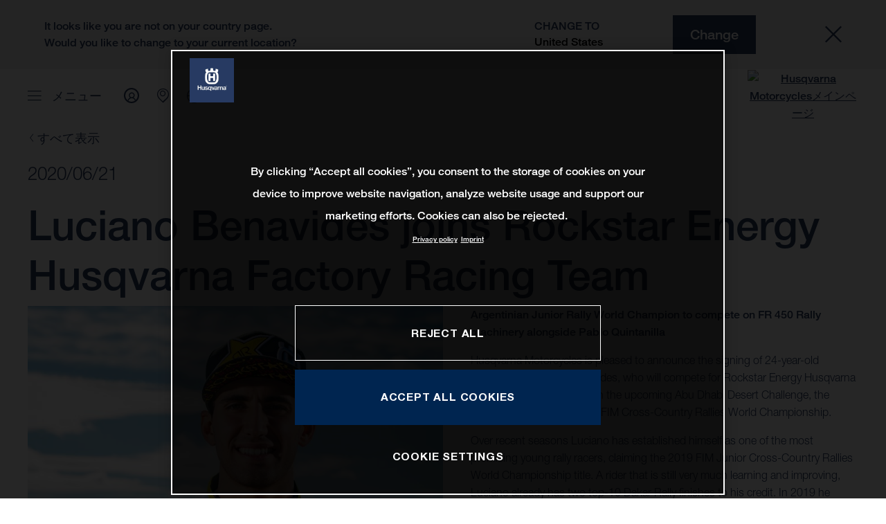

--- FILE ---
content_type: text/html;charset=utf-8
request_url: https://www.husqvarna-motorcycles.com/ja-jp/motorsport/motorsports-news/luciano-benavides.html
body_size: 129797
content:

<!DOCTYPE html>
<html lang="ja-JP">
  <head>
    <meta charset="UTF-8"/>
    <meta name="viewport" content="width=device-width, initial-scale=1"/>
    
    <title>Luciano Benavides | Husqvarna 日本</title>
    <meta name="description" content="Argentinian Junior Rally World Champion to compete on FR 450 Rally machinery alongside Pablo Quintanilla Husqvarna Motorcycles is pleased to announce the > Read more"/>
    <meta name="template" content="husqvarna-motorcycles-news-page-template"/>
    <meta property="og:title" content="Luciano Benavides | Husqvarna 日本"/>
    <meta property="og:description" content="Argentinian Junior Rally World Champion to compete on FR 450 Rally machinery alongside Pablo Quintanilla Husqvarna Motorcycles is pleased to announce the > Read more"/>
    <meta property="og:image" content="https://s7g10.scene7.com/is/image/ktm/benavides-husqvarna_2020-6?$ogimage$"/>
    <meta property="og:url" content="https://www.husqvarna-motorcycles.com/ja-jp/motorsport/motorsports-news/luciano-benavides.html"/>
    <meta property="og:type" content="website"/>

    


    

    

    <script defer type="text/javascript" src="/.rum/@adobe/helix-rum-js@%5E2/dist/rum-standalone.js"></script>
<link rel="alternate" hreflang="en-IE" href="https://www.husqvarna-motorcycles.com/en-ie/motorsport/motorsports-news/luciano-benavides.html"/>
    <link rel="alternate" hreflang="en-US" href="https://www.husqvarna-motorcycles.com/en-us/motorsport/motorsports-news/luciano-benavides.html"/>
    <link rel="alternate" hreflang="en-EE" href="https://www.husqvarna-motorcycles.com/en-ee/motorsport/motorsports-news/luciano-benavides.html"/>
    <link rel="alternate" hreflang="es-BO" href="https://www.husqvarna-motorcycles.com/es-bo/motorsport/motorsports-news/luciano-benavides.html"/>
    <link rel="alternate" hreflang="en-IN" href="https://www.husqvarna-motorcycles.com/en-in/motorsport/motorsports-news/luciano-benavides.html"/>
    <link rel="alternate" hreflang="en-AE" href="https://www.husqvarna-motorcycles.com/en-ae/motorsport/motorsports-news/luciano-benavides.html"/>
    <link rel="alternate" hreflang="en-ZA" href="https://www.husqvarna-motorcycles.com/en-za/motorsport/motorsports-news/luciano-benavides.html"/>
    <link rel="alternate" hreflang="en-IQ" href="https://www.husqvarna-motorcycles.com/en-iq/motorsport/motorsports-news/luciano-benavides.html"/>
    <link rel="alternate" hreflang="en-MY" href="https://www.husqvarna-motorcycles.com/en-my/motorsport/motorsports-news/luciano-benavides.html"/>
    <link rel="alternate" hreflang="en-AU" href="https://www.husqvarna-motorcycles.com/en-au/motorsport/motorsports-news/luciano-benavides.html"/>
    <link rel="alternate" hreflang="en-VN" href="https://www.husqvarna-motorcycles.com/en-vn/motorsport/motorsports-news/luciano-benavides.html"/>
    <link rel="alternate" hreflang="de-CH" href="https://www.husqvarna-motorcycles.com/de-ch/motorsport/motorsports-news/luciano-benavides.html"/>
    <link rel="alternate" hreflang="ja-JP" href="https://www.husqvarna-motorcycles.com/ja-jp/motorsport/motorsports-news/luciano-benavides.html"/>
    <link rel="alternate" hreflang="en-NL" href="https://www.husqvarna-motorcycles.com/en-nl/motorsport/motorsports-news/luciano-benavides.html"/>
    <link rel="alternate" hreflang="en-NO" href="https://www.husqvarna-motorcycles.com/en-no/motorsport/motorsports-news/luciano-benavides.html"/>
    <link rel="alternate" hreflang="en-BE" href="https://www.husqvarna-motorcycles.com/en-be/motorsport/motorsports-news/luciano-benavides.html"/>
    <link rel="alternate" hreflang="es-GT" href="https://www.husqvarna-motorcycles.com/es-gt/motorsport/motorsports-news/luciano-benavides.html"/>
    <link rel="alternate" hreflang="en-JO" href="https://www.husqvarna-motorcycles.com/en-jo/motorsport/motorsports-news/luciano-benavides.html"/>
    <link rel="alternate" hreflang="en" href="https://www.husqvarna-motorcycles.com/en-int/motorsport/motorsports-news/luciano-benavides.html"/>
    <link rel="alternate" hreflang="es-CR" href="https://www.husqvarna-motorcycles.com/es-cr/motorsport/motorsports-news/luciano-benavides.html"/>
    <link rel="alternate" hreflang="es-CL" href="https://www.husqvarna-motorcycles.com/es-cl/motorsport/motorsports-news/luciano-benavides.html"/>
    <link rel="alternate" hreflang="fr-CA" href="https://www.husqvarna-motorcycles.com/fr-ca/motorsport/motorsports-news/luciano-benavides.html"/>
    <link rel="alternate" hreflang="es-CO" href="https://www.husqvarna-motorcycles.com/es-co/motorsport/motorsports-news/luciano-benavides.html"/>
    <link rel="alternate" hreflang="es-PE" href="https://www.husqvarna-motorcycles.com/es-pe/motorsport/motorsports-news/luciano-benavides.html"/>
    <link rel="alternate" hreflang="en-NZ" href="https://www.husqvarna-motorcycles.com/en-nz/motorsport/motorsports-news/luciano-benavides.html"/>
    <link rel="alternate" hreflang="es-PA" href="https://www.husqvarna-motorcycles.com/es-pa/motorsport/motorsports-news/luciano-benavides.html"/>
    <link rel="alternate" hreflang="fr-BE" href="https://www.husqvarna-motorcycles.com/fr-be/motorsport/motorsports-news/luciano-benavides.html"/>
    <link rel="alternate" hreflang="en-SC" href="https://www.husqvarna-motorcycles.com/en-sc/motorsport/motorsports-news/luciano-benavides.html"/>
    <link rel="alternate" hreflang="en-SE" href="https://www.husqvarna-motorcycles.com/en-se/motorsport/motorsports-news/luciano-benavides.html"/>
    <link rel="alternate" hreflang="en-SG" href="https://www.husqvarna-motorcycles.com/en-sg/motorsport/motorsports-news/luciano-benavides.html"/>
    <link rel="alternate" hreflang="it-CH" href="https://www.husqvarna-motorcycles.com/it-ch/motorsport/motorsports-news/luciano-benavides.html"/>
    <link rel="alternate" hreflang="en-SI" href="https://www.husqvarna-motorcycles.com/en-si/motorsport/motorsports-news/luciano-benavides.html"/>
    <link rel="alternate" hreflang="fr-FR" href="https://www.husqvarna-motorcycles.com/fr-fr/motorsport/motorsports-news/luciano-benavides.html"/>
    <link rel="alternate" hreflang="en-SK" href="https://www.husqvarna-motorcycles.com/en-sk/motorsport/motorsports-news/luciano-benavides.html"/>
    <link rel="alternate" hreflang="en-GB" href="https://www.husqvarna-motorcycles.com/en-gb/motorsport/motorsports-news/luciano-benavides.html"/>
    <link rel="alternate" hreflang="en-KE" href="https://www.husqvarna-motorcycles.com/en-ke/motorsport/motorsports-news/luciano-benavides.html"/>
    <link rel="alternate" hreflang="en-CA" href="https://www.husqvarna-motorcycles.com/en-ca/motorsport/motorsports-news/luciano-benavides.html"/>
    <link rel="alternate" hreflang="fr-TG" href="https://www.husqvarna-motorcycles.com/fr-tg/motorsport/motorsports-news/luciano-benavides.html"/>
    <link rel="alternate" hreflang="en-GR" href="https://www.husqvarna-motorcycles.com/en-gr/motorsport/motorsports-news/luciano-benavides.html"/>
    <link rel="alternate" hreflang="en-CN" href="https://www.husqvarna-motorcycles.com/en-cn/motorsport/motorsports-news/luciano-benavides.html"/>
    <link rel="alternate" hreflang="de-AT" href="https://www.husqvarna-motorcycles.com/de-at/motorsport/motorsports-news/luciano-benavides.html"/>
    <link rel="alternate" hreflang="x-default" href="https://www.husqvarna-motorcycles.com/en-int/motorsport/motorsports-news/luciano-benavides.html"/>
    <link rel="alternate" hreflang="en-KW" href="https://www.husqvarna-motorcycles.com/en-kw/motorsport/motorsports-news/luciano-benavides.html"/>
    <link rel="alternate" hreflang="fr-CH" href="https://www.husqvarna-motorcycles.com/fr-ch/motorsport/motorsports-news/luciano-benavides.html"/>
    <link rel="alternate" hreflang="es-EC" href="https://www.husqvarna-motorcycles.com/es-ec/motorsport/motorsports-news/luciano-benavides.html"/>
    <link rel="alternate" hreflang="en-TH" href="https://www.husqvarna-motorcycles.com/en-th/motorsport/motorsports-news/luciano-benavides.html"/>
    <link rel="alternate" hreflang="en-CZ" href="https://www.husqvarna-motorcycles.com/en-cz/motorsport/motorsports-news/luciano-benavides.html"/>
    <link rel="alternate" hreflang="en-CY" href="https://www.husqvarna-motorcycles.com/en-cy/motorsport/motorsports-news/luciano-benavides.html"/>
    <link rel="alternate" hreflang="en-LB" href="https://www.husqvarna-motorcycles.com/en-lb/motorsport/motorsports-news/luciano-benavides.html"/>
    <link rel="alternate" hreflang="en-PH" href="https://www.husqvarna-motorcycles.com/en-ph/motorsport/motorsports-news/luciano-benavides.html"/>
    <link rel="alternate" hreflang="en-PL" href="https://www.husqvarna-motorcycles.com/en-pl/motorsport/motorsports-news/luciano-benavides.html"/>
    <link rel="alternate" hreflang="de-DE" href="https://www.husqvarna-motorcycles.com/de-de/motorsport/motorsports-news/luciano-benavides.html"/>
    <link rel="alternate" hreflang="en-TR" href="https://www.husqvarna-motorcycles.com/en-tr/motorsport/motorsports-news/luciano-benavides.html"/>
    <link rel="alternate" hreflang="pt-BR" href="https://www.husqvarna-motorcycles.com/pt-br/motorsport/motorsports-news/luciano-benavides.html"/>
    <link rel="alternate" hreflang="es-UY" href="https://www.husqvarna-motorcycles.com/es-uy/motorsport/motorsports-news/luciano-benavides.html"/>
    <link rel="alternate" hreflang="en-PT" href="https://www.husqvarna-motorcycles.com/en-pt/motorsport/motorsports-news/luciano-benavides.html"/>
    <link rel="alternate" hreflang="es-ES" href="https://www.husqvarna-motorcycles.com/es-es/motorsport/motorsports-news/luciano-benavides.html"/>
    <link rel="alternate" hreflang="en-DK" href="https://www.husqvarna-motorcycles.com/en-dk/motorsport/motorsports-news/luciano-benavides.html"/>
    <link rel="alternate" hreflang="es-VE" href="https://www.husqvarna-motorcycles.com/es-ve/motorsport/motorsports-news/luciano-benavides.html"/>
    <link rel="alternate" hreflang="en-LT" href="https://www.husqvarna-motorcycles.com/en-lt/motorsport/motorsports-news/luciano-benavides.html"/>
    <link rel="alternate" hreflang="es-MX" href="https://www.husqvarna-motorcycles.com/es-mx/motorsport/motorsports-news/luciano-benavides.html"/>
    <link rel="alternate" hreflang="en-DO" href="https://www.husqvarna-motorcycles.com/en-do/motorsport/motorsports-news/luciano-benavides.html"/>
    <link rel="alternate" hreflang="en-HR" href="https://www.husqvarna-motorcycles.com/en-hr/motorsport/motorsports-news/luciano-benavides.html"/>
    <link rel="alternate" hreflang="en-LV" href="https://www.husqvarna-motorcycles.com/en-lv/motorsport/motorsports-news/luciano-benavides.html"/>
    <link rel="alternate" hreflang="en-HU" href="https://www.husqvarna-motorcycles.com/en-hu/motorsport/motorsports-news/luciano-benavides.html"/>
    <link rel="alternate" hreflang="it-IT" href="https://www.husqvarna-motorcycles.com/it-it/motorsport/motorsports-news/luciano-benavides.html"/>
    <link rel="alternate" hreflang="es-AR" href="https://www.husqvarna-motorcycles.com/es-ar/motorsport/motorsports-news/luciano-benavides.html"/>
    <link rel="alternate" hreflang="en-QA" href="https://www.husqvarna-motorcycles.com/en-qa/motorsport/motorsports-news/luciano-benavides.html"/>
    <link rel="alternate" hreflang="es-NI" href="https://www.husqvarna-motorcycles.com/es-ni/motorsport/motorsports-news/luciano-benavides.html"/>
    <link rel="alternate" hreflang="en-ID" href="https://www.husqvarna-motorcycles.com/en-id/motorsport/motorsports-news/luciano-benavides.html"/>



    <!-- Google Tag Manager -->
    <script>(function(w,d,s,l,i){w[l]=w[l]||[];w[l].push({'gtm.start':
            new Date().getTime(),event:'gtm.js','gtm.pageId':"2445329"});
        var f=d.getElementsByTagName(s)[0],
            j=d.createElement(s),dl=l!='dataLayer'?'&l='+l:'';j.async=true;j.src=
            'https://www.googletagmanager.com/gtm.js?id='+i+dl;f.parentNode.insertBefore(j,f);
    })(window,document,'script','dataLayer',"GTM-WBHPR3M");
    </script>
    <!-- End Google Tag Manager -->




    <script>
      !function (sCDN, sCDNProject, sCDNWorkspace, sCDNVers) {
        if (
            window.localStorage !== null &&
            typeof window.localStorage === "object" &&
            typeof window.localStorage.getItem === "function" &&
            window.sessionStorage !== null &&
            typeof window.sessionStorage === "object" &&
            typeof window.sessionStorage.getItem === "function"
        ) {
          sCDNVers =
              window.sessionStorage.getItem("jts_preview_version") ||
              window.localStorage.getItem("jts_preview_version") ||
              sCDNVers;
        }
        window.jentis = window.jentis || {};
        window.jentis.config = window.jentis.config || {};
        window.jentis.config.frontend = window.jentis.config.frontend || {};
        window.jentis.config.frontend.cdnhost =
            sCDN + "/get/" + sCDNWorkspace + "/web/" + sCDNVers + "/";
        window.jentis.config.frontend.vers = sCDNVers;
        window.jentis.config.frontend.env = sCDNWorkspace;
        window.jentis.config.frontend.project = sCDNProject;
        window._jts = window._jts || [];
        var f = document.getElementsByTagName("script")[0];
        var j = document.createElement("script");
        j.async = true;
        j.src = window.jentis.config.frontend.cdnhost + "h6w2gn.js";
        f.parentNode.insertBefore(j, f);
      }("https://eajn1v.husqvarna-motorcycles.com", "husqvarna-motorcycles-com", "live", "_");

      _jts.push({ track: "pageview" });
      _jts.push({ track: "submit" });
    </script>




    <script src="https://cdn.cookielaw.org/scripttemplates/otSDKStub.js" data-document-language="true" type="text/javascript" charset="UTF-8" data-domain-script="e338772a-4fad-4b2e-870b-56a247535668"></script>
    <script type="text/javascript">
         function OptanonWrapper () {
            var html = document.getElementsByTagName('html')[0];
            // eslint-disable-next-line no-undef
            html.dispatchEvent(new CustomEvent('consentChanged', { detail: { activeGroups: OptanonActiveGroups } }));
        }
    </script>




    



    
    
        
    
<link rel="stylesheet" href="/etc.clientlibs/ktm-common/clientlibs/hqv.lc-31d6cfe0d16ae931b73c-08102f19a61ed3b84c28-f9f757d6965beb2b6df2-c0a0d4f057d92c22f589-31d6cfe0d16ae931b73c-d3c1b7767953b276e864-lc.min.css" type="text/css">
<link rel="stylesheet" href="/etc.clientlibs/ktm-common/clientlibs/clientlib-grid.lc-86852e7323ed8019b9c2f1321e88cda7-lc.min.css" type="text/css">
<link rel="stylesheet" href="/etc.clientlibs/ktm-common/frontend2/brands/hqv.lc-d38de029bed61b4c3a6fb50a7c9d857c-lc.min.css" type="text/css">



    
    
    
    
    
    
    <meta http-equiv="X-UA-Compatible" content="IE=edge"/>





    <link rel="canonical" href="https://www.husqvarna-motorcycles.com/ja-jp/motorsport/motorsports-news/luciano-benavides.html"/>


    
    
    

    

    
    
    

    
    <link rel="icon" sizes="32x32" href="/icon-32x32.png"/>
    <link rel="icon" sizes="128x128" href="/icon-128x128.png"/>
    <link rel="icon" sizes="180x180" href="/icon-180x180.png"/>
    <link rel="icon" sizes="192x192" href="/icon-192x192.png"/>

    <link rel="apple-touch-icon" href="/icon.png"/>
    <link rel="apple-touch-icon-precomposed" href="/icon.png"/>
    <link rel="apple-touch-icon" sizes="32x32" href="/icon-32x32.png"/>
    <link rel="apple-touch-icon" sizes="120x120" href="/icon-120x120.png"/>
    <link rel="apple-touch-icon-precompiled" sizes="120x120" href="/icon-120x120.png"/>
    <link rel="apple-touch-icon" sizes="128x128" href="/icon-128x128.png"/>
    <link rel="apple-touch-icon" sizes="152x152" href="/icon-152x152.png"/>
    <link rel="apple-touch-icon-precompiled" sizes="152x152" href="/icon-152x152.png"/>
    <link rel="apple-touch-icon" sizes="167x167" href="/icon-167x167.png"/>
    <link rel="apple-touch-icon" sizes="180x180" href="/icon-180x180.png"/>
    <link rel="apple-touch-icon" sizes="192x192" href="/icon-192x192.png"/>


    

    <script id="pageInfo" type="application/json">
{
  "path" : "/content/websites/husqvarna-motorcycles-com/asia/jp/ja/motorsport/motorsports-news/luciano-benavides",
  "brand" : "husqvarna-motorcycles"
}
    </script>

</head>
  <body class="basicpage page">
    
<div class="c-country-suggestion-bar component js-country-suggestion-bar" data-isGG="false" data-isHQV="true">
  <div class="c-country-suggestion-bar__container">
    <p class="c-country-suggestion-bar__container-infotext component js-infotext"></p>
    <div class="c-country-suggestion-bar__container-country-suggestion">
      <p class="component js-destination-label"></p>
      <p class="component js-country-name"></p>
    </div>
    <button class="c-country-suggestion-bar__container-button component js-button-element"></button>
    <div class="c-btn__link c-btn__link-icon component js-button-close">
      <div class="c-btn__icon component">
        <i class="icon icon-delete"></i>
      </div>
    </div>
  </div>
</div>

    
    
      



      

  <!-- Google Tag Manager (noscript) -->
  <noscript>
    <iframe src="https://www.googletagmanager.com/ns.html?id=GTM-WBHPR3M" height="0" width="0" style="display:none;visibility:hidden"></iframe>
  </noscript>
  <!-- End Google Tag Manager (noscript) -->

<div class="root responsivegrid">


<div class="aem-Grid aem-Grid--12 aem-Grid--default--12 ">
    
    <div class="header aem-GridColumn aem-GridColumn--default--12">
    
<!-- Start of Cached Component (Jan 28, 2026, 3:40:31 PM, justRefreshed=true) -->
<!-- /content/websites/husqvarna-motorcycles-com/asia/jp/ja @ husqvarna-motorcycles-com/components/structure/navigation @ DISABLED (still valid for 35.02 min) -->

<!-- Start of Cached Component (Jan 28, 2026, 3:40:31 PM, justRefreshed=true) -->
<!-- /content/websites/husqvarna-motorcycles-com/asia/jp/ja @ husqvarna-motorcycles-com/components/structure/navigation @ DISABLED (still valid for 32.46 min) -->

  
  <header class="nav js-nav component">
    <div class="container">
      <div class="nav">
        <nav class="nav__items js-nav__items js-calcviewheight" data-offset-sm="130" data-offset-md="200" data-height-auto-lg="true" data-height-auto-xl="true">
          
          
  
  <ul class="level-1">
    
    
    
    <li class="js-has-items accordion headerNav--models models">
      <span class="heading" data-image="e248fa29-e2e2-4a2c-8ab8-f5f671917416" data-level="1">Models</span>
      <div class="content">
        
        <ul class="level-2">
          <li>
            <a class="headerNavItem headerNavItem--lvl2 heading" data-level="2" href="https://configurator.husqvarna-motorcycles.com/models" target="_self">
              Configurator
              
            </a>
            
          </li>
        
          <li class="js-has-items accordion">
            <span class="headerNavItem headerNavItem--lvl2 heading" data-level="2" href="/content/websites/husqvarna-motorcycles-com/asia/jp/ja/models/1001559384.html" target="_self" data-image="073e6de2-b3dc-469c-8bf5-42d408008c93">
              モトクロス
              
            </span>
            <div class="content">
              
              <a href="https://www.husqvarna-motorcycles.com/ja-jp/models/motocross.html" target="_self" class="overview-link">全て見る</a>
              
              <ul class="level-3">
                <li class="js-has-items accordion">
                  <span class="headerNavItem headerNavItem--lvl3 heading" data-level="3" href="/content/websites/husqvarna-motorcycles-com/asia/jp/ja/models/1001559384/1003833117.html" target="_self">Kids</span>
                  <div class="content">
                    <!--/ * iterate over level 4 entries * /-->
                    <ul class="level-4">
                      <li>
                        <a class="headerNavItem headerNavItem--lvl4 js-has-image" data-level="4" href="https://www.husqvarna-motorcycles.com/ja-jp/models/motocross/kids/tc-85-19-16-2026.html" target="_self" data-image="cefbfd91-2c3e-482f-b387-e62492878da7">
                          TC 85 19/16 | 2026
                          
                        </a>
                      </li>
                    
                      <li>
                        <a class="headerNavItem headerNavItem--lvl4 js-has-image" data-level="4" href="https://www.husqvarna-motorcycles.com/ja-jp/models/motocross/kids/tc-65-2026.html" target="_self" data-image="19a9a83f-8189-45b0-9b22-ea8d33d72b4c">
                          TC 65 | 2026
                          
                        </a>
                      </li>
                    
                      <li>
                        <a class="headerNavItem headerNavItem--lvl4 js-has-image" data-level="4" href="https://www.husqvarna-motorcycles.com/ja-jp/models/motocross/kids/tc-85-19-16-2025.html" target="_self" data-image="4c954ad6-1e29-4452-92eb-06284bbc202f">
                          TC 85 19/16 | 2025
                          
                        </a>
                      </li>
                    
                      <li>
                        <a class="headerNavItem headerNavItem--lvl4 js-has-image" data-level="4" href="https://www.husqvarna-motorcycles.com/ja-jp/models/motocross/kids/tc-65-2025.html" target="_self" data-image="78cad647-b30c-43ba-9dd1-f2893e46c252">
                          TC 65 | 2025
                          
                        </a>
                      </li>
                    </ul>
                  </div>
                </li>
              
                <li class="js-has-items accordion">
                  <span class="headerNavItem headerNavItem--lvl3 heading" data-level="3" href="/content/websites/husqvarna-motorcycles-com/asia/jp/ja/models/1001559384/1001559387.html" target="_self">2 ストロークエンジン</span>
                  <div class="content">
                    <!--/ * iterate over level 4 entries * /-->
                    <ul class="level-4">
                      <li>
                        <a class="headerNavItem headerNavItem--lvl4 js-has-image" data-level="4" href="https://www.husqvarna-motorcycles.com/ja-jp/models/motocross/2-stroke/tc-250-2026.html" target="_self" data-image="65213b87-3d68-4c3a-b70b-d35ea498a7cf">
                          TC 250 | 2026
                          
                        </a>
                      </li>
                    
                      <li>
                        <a class="headerNavItem headerNavItem--lvl4 js-has-image" data-level="4" href="https://www.husqvarna-motorcycles.com/ja-jp/models/motocross/2-stroke/tc-125-2026.html" target="_self" data-image="743d4cb0-3f11-4801-9743-6a26517cd88a">
                          TC 125 | 2026
                          
                        </a>
                      </li>
                    
                      <li>
                        <a class="headerNavItem headerNavItem--lvl4 js-has-image" data-level="4" href="https://www.husqvarna-motorcycles.com/ja-jp/models/motocross/2-stroke/tc-250-2025.html" target="_self" data-image="c8d52306-643a-47fc-8f00-ad6a0eaf8c16">
                          TC 250 | 2025
                          
                        </a>
                      </li>
                    
                      <li>
                        <a class="headerNavItem headerNavItem--lvl4 js-has-image" data-level="4" href="https://www.husqvarna-motorcycles.com/ja-jp/models/motocross/2-stroke/tc-125-2025.html" target="_self" data-image="c7954a02-cc18-44ec-b9cb-4718d5c02f5b">
                          TC 125 | 2025
                          
                        </a>
                      </li>
                    </ul>
                  </div>
                </li>
              
                <li class="js-has-items accordion">
                  <span class="headerNavItem headerNavItem--lvl3 heading" data-level="3" href="/content/websites/husqvarna-motorcycles-com/asia/jp/ja/models/1001559384/1001559388.html" target="_self">4 ストロークエンジン</span>
                  <div class="content">
                    <!--/ * iterate over level 4 entries * /-->
                    <ul class="level-4">
                      <li>
                        <a class="headerNavItem headerNavItem--lvl4 js-has-image" data-level="4" href="https://www.husqvarna-motorcycles.com/ja-jp/models/motocross/4-stroke/fc-250-2026.html" target="_self" data-image="ad28ef95-2f78-452e-8113-861eabe515e9">
                          FC 250 | 2026
                          
                        </a>
                      </li>
                    
                      <li>
                        <a class="headerNavItem headerNavItem--lvl4 js-has-image" data-level="4" href="https://www.husqvarna-motorcycles.com/ja-jp/models/motocross/4-stroke/fc-250-2025.html" target="_self" data-image="af251b4e-4765-4200-bbfb-526cdcce8dc7">
                          FC 250 | 2025
                          
                        </a>
                      </li>
                    </ul>
                  </div>
                </li>
              </ul>
            </div>
          </li>
        
          <li class="js-has-items accordion">
            <span class="headerNavItem headerNavItem--lvl2 heading" data-level="2" href="/content/websites/husqvarna-motorcycles-com/asia/jp/ja/models/1001559385.html" target="_self" data-image="7bcd6843-9140-4a33-b922-bf38f2c47aeb">
              エンデューロ
              
            </span>
            <div class="content">
              
              <a href="https://www.husqvarna-motorcycles.com/ja-jp/models/enduro.html" target="_self" class="overview-link">全て見る</a>
              
              <ul class="level-3">
                <li class="js-has-items accordion">
                  <span class="headerNavItem headerNavItem--lvl3 heading" data-level="3" href="/content/websites/husqvarna-motorcycles-com/asia/jp/ja/models/1001559385/1001559389.html" target="_self">2 ストロークエンジン</span>
                  <div class="content">
                    <!--/ * iterate over level 4 entries * /-->
                    <ul class="level-4">
                      <li>
                        <a class="headerNavItem headerNavItem--lvl4 js-has-image" data-level="4" href="https://www.husqvarna-motorcycles.com/ja-jp/models/enduro/2-stroke/te-300-2026.html" target="_self" data-image="e2a245b7-3ba5-46ea-9872-fdd25a4e0172">
                          TE 300 | 2026
                          
                        </a>
                      </li>
                    
                      <li>
                        <a class="headerNavItem headerNavItem--lvl4 js-has-image" data-level="4" href="https://www.husqvarna-motorcycles.com/ja-jp/models/enduro/2-stroke/te-250-2026.html" target="_self" data-image="e9fce56d-f079-4e51-99f0-cb03a24db3ea">
                          TE 250 | 2026
                          
                        </a>
                      </li>
                    
                      <li>
                        <a class="headerNavItem headerNavItem--lvl4 js-has-image" data-level="4" href="https://www.husqvarna-motorcycles.com/ja-jp/models/enduro/2-stroke/te-300-2025.html" target="_self" data-image="c25d882c-905f-4642-9de2-970b70fb7cbb">
                          TE 300 | 2025
                          
                        </a>
                      </li>
                    
                      <li>
                        <a class="headerNavItem headerNavItem--lvl4 js-has-image" data-level="4" href="https://www.husqvarna-motorcycles.com/ja-jp/models/enduro/2-stroke/te-250-2025.html" target="_self" data-image="2ad00e62-3380-4889-99ec-a4a17f63e7e1">
                          TE 250 | 2025
                          
                        </a>
                      </li>
                    
                      <li>
                        <a class="headerNavItem headerNavItem--lvl4 js-has-image" data-level="4" href="https://www.husqvarna-motorcycles.com/ja-jp/models/enduro/2-stroke/te-150-2025.html" target="_self" data-image="1a23799c-c03e-4b5d-a1f0-8a0a31a654e9">
                          TE 150 | 2025
                          
                        </a>
                      </li>
                    
                      <li>
                        <a class="headerNavItem headerNavItem--lvl4 js-has-image" data-level="4" href="https://www.husqvarna-motorcycles.com/ja-jp/models/enduro/2-stroke/te-250-2024.html" target="_self" data-image="744012ef-7d34-445a-b044-c68e412cbb96">
                          TE 250 | 2024
                          
                        </a>
                      </li>
                    
                      <li>
                        <a class="headerNavItem headerNavItem--lvl4 js-has-image" data-level="4" href="https://www.husqvarna-motorcycles.com/ja-jp/models/enduro/2-stroke/te-150-2024.html" target="_self" data-image="861b870c-2fa5-4a91-a514-b95943d2162e">
                          TE 150 | 2024
                          
                        </a>
                      </li>
                    </ul>
                  </div>
                </li>
              
                <li class="js-has-items accordion">
                  <span class="headerNavItem headerNavItem--lvl3 heading" data-level="3" href="/content/websites/husqvarna-motorcycles-com/asia/jp/ja/models/1001559385/1001559390.html" target="_self">4 ストロークエンジン</span>
                  <div class="content">
                    <!--/ * iterate over level 4 entries * /-->
                    <ul class="level-4">
                      <li>
                        <a class="headerNavItem headerNavItem--lvl4 js-has-image" data-level="4" href="https://www.husqvarna-motorcycles.com/ja-jp/models/enduro/4-stroke/fe-501-2026.html" target="_self" data-image="d120a466-6d87-4609-9816-a3767075216e">
                          FE 501 | 2026
                          
                        </a>
                      </li>
                    
                      <li>
                        <a class="headerNavItem headerNavItem--lvl4 js-has-image" data-level="4" href="https://www.husqvarna-motorcycles.com/ja-jp/models/enduro/4-stroke/fe-350-2026.html" target="_self" data-image="51c9d95b-b792-46b4-900c-28b3d0fdaaa3">
                          FE 350 | 2026
                          
                        </a>
                      </li>
                    
                      <li>
                        <a class="headerNavItem headerNavItem--lvl4 js-has-image" data-level="4" href="https://www.husqvarna-motorcycles.com/ja-jp/models/enduro/4-stroke/fe-250-2026.html" target="_self" data-image="451df46d-4778-4059-99dd-876ea583770f">
                          FE 250 | 2026
                          
                        </a>
                      </li>
                    
                      <li>
                        <a class="headerNavItem headerNavItem--lvl4 js-has-image" data-level="4" href="https://www.husqvarna-motorcycles.com/ja-jp/models/enduro/4-stroke/fe-501-2025.html" target="_self" data-image="0e99304d-ed11-4720-af73-39499764f4d9">
                          FE 501 | 2025
                          
                        </a>
                      </li>
                    
                      <li>
                        <a class="headerNavItem headerNavItem--lvl4 js-has-image" data-level="4" href="https://www.husqvarna-motorcycles.com/ja-jp/models/enduro/4-stroke/fe-350-2025.html" target="_self" data-image="2655c645-d3cc-48ff-8f83-55759c9dad36">
                          FE 350 | 2025
                          
                        </a>
                      </li>
                    
                      <li>
                        <a class="headerNavItem headerNavItem--lvl4 js-has-image" data-level="4" href="https://www.husqvarna-motorcycles.com/ja-jp/models/enduro/4-stroke/fe-250-2025.html" target="_self" data-image="c27b377d-f46e-43fb-8445-07a9eaba9943">
                          FE 250 | 2025
                          
                        </a>
                      </li>
                    
                      <li>
                        <a class="headerNavItem headerNavItem--lvl4 js-has-image" data-level="4" href="https://www.husqvarna-motorcycles.com/ja-jp/models/enduro/4-stroke/fe-350-pro-2024.html" target="_self" data-image="23366333-b364-4748-a183-1ea20a83a7f8">
                          FE 350 Pro | 2024
                          
                        </a>
                      </li>
                    </ul>
                  </div>
                </li>
              
                <li class="js-has-items accordion">
                  <span class="headerNavItem headerNavItem--lvl3 heading" data-level="3" href="/content/websites/husqvarna-motorcycles-com/asia/jp/ja/models/1001559385/1001559392.html" target="_self">Cross Country</span>
                  <div class="content">
                    <!--/ * iterate over level 4 entries * /-->
                    <ul class="level-4">
                      <li>
                        <a class="headerNavItem headerNavItem--lvl4 js-has-image" data-level="4" href="https://www.husqvarna-motorcycles.com/ja-jp/models/enduro/cross-country/tx-300-2026.html" target="_self" data-image="92464053-14a7-4a5b-a551-6423f4b6a2c5">
                          TX 300 | 2026
                          
                        </a>
                      </li>
                    </ul>
                  </div>
                </li>
              
                <li class="js-has-items accordion">
                  <span class="headerNavItem headerNavItem--lvl3 heading" data-level="3" href="/content/websites/husqvarna-motorcycles-com/asia/jp/ja/models/1001559385/1004303533.html" target="_self">Heritage</span>
                  <div class="content">
                    <!--/ * iterate over level 4 entries * /-->
                    <ul class="level-4">
                      <li>
                        <a class="headerNavItem headerNavItem--lvl4 js-has-image" data-level="4" href="https://www.husqvarna-motorcycles.com/ja-jp/models/enduro/heritage/fe-350-heritage-2025.html" target="_self" data-image="4582cd88-80a2-4b28-83da-159177eb5dda">
                          FE 350 Heritage | 2025
                          
                        </a>
                      </li>
                    
                      <li>
                        <a class="headerNavItem headerNavItem--lvl4 js-has-image" data-level="4" href="https://www.husqvarna-motorcycles.com/ja-jp/models/enduro/heritage/fe-250-heritage-2025.html" target="_self" data-image="2161f360-d348-4aaa-866b-5297354d9c36">
                          FE 250 Heritage | 2025
                          
                        </a>
                      </li>
                    
                      <li>
                        <a class="headerNavItem headerNavItem--lvl4 js-has-image" data-level="4" href="https://www.husqvarna-motorcycles.com/ja-jp/models/enduro/heritage/te-300-heritage-2025.html" target="_self" data-image="05e0551c-790a-4109-a0fe-bf2b353e94d1">
                          TE 300 Heritage | 2025
                          
                        </a>
                      </li>
                    
                      <li>
                        <a class="headerNavItem headerNavItem--lvl4 js-has-image" data-level="4" href="https://www.husqvarna-motorcycles.com/ja-jp/models/enduro/heritage/te-250-heritage-2025.html" target="_self" data-image="a4b5b27f-4fef-4e1f-a768-f4936d965c9a">
                          TE 250 Heritage 2025
                          
                        </a>
                      </li>
                    </ul>
                  </div>
                </li>
              </ul>
            </div>
          </li>
        
          <li class="js-has-items accordion">
            <span class="headerNavItem headerNavItem--lvl2 heading" data-level="2" href="/content/websites/husqvarna-motorcycles-com/asia/jp/ja/models/1002343613.html" target="_self" data-image="ea5de4a8-9eb7-49b8-b800-157a0c7b4944">
              Travel
              
            </span>
            <div class="content">
              
              <a href="https://www.husqvarna-motorcycles.com/ja-jp/models/travel.html" target="_self" class="overview-link">全て見る</a>
              
              <ul class="level-4">
                <li>
                  <a class="headerNavItem headerNavItem--lvl4 heading" data-level="4" href="https://www.husqvarna-motorcycles.com/ja-jp/models/travel/norden-901-expedition2026.html" target="_self" data-image="771ca4c4-7328-4e11-beee-d30e3257e5e3">Norden 901 Expedition | 2026</a>
                  
                </li>
              
                <li>
                  <a class="headerNavItem headerNavItem--lvl4 heading" data-level="4" href="https://www.husqvarna-motorcycles.com/ja-jp/models/travel/norden-901-2026.html" target="_self" data-image="3344fae4-b5d7-44aa-a706-a5a20fcc7697">Norden 901 | 2026</a>
                  
                </li>
              
                <li>
                  <a class="headerNavItem headerNavItem--lvl4 heading" data-level="4" href="https://www.husqvarna-motorcycles.com/ja-jp/models/travel/701-enduro-2026.html" target="_self" data-image="af4d4f37-fd87-44b0-b04b-dbc9304d9bc9">701 Enduro | 2026</a>
                  
                </li>
              
                <li>
                  <a class="headerNavItem headerNavItem--lvl4 heading" data-level="4" href="https://www.husqvarna-motorcycles.com/ja-jp/models/travel/norden-901-expedition2024.html" target="_self" data-image="18323946-9d55-42c3-b977-023f20729985">Norden 901 Expedition | 2024 </a>
                  
                </li>
              
                <li>
                  <a class="headerNavItem headerNavItem--lvl4 heading" data-level="4" href="https://www.husqvarna-motorcycles.com/ja-jp/models/travel/norden-901-2024.html" target="_self" data-image="c018153f-c9e2-4092-99da-b84827d43b24">Norden 901 | 2024</a>
                  
                </li>
              
                <li>
                  <a class="headerNavItem headerNavItem--lvl4 heading" data-level="4" href="https://www.husqvarna-motorcycles.com/ja-jp/models/travel/norden-901-2023.html" target="_self" data-image="5ed4cbe8-3f6a-41b0-a02e-62ffa13380fd">Norden 901 | 2023</a>
                  
                </li>
              </ul>
            </div>
          </li>
        
          <li class="js-has-items accordion">
            <span class="headerNavItem headerNavItem--lvl2 heading" data-level="2" href="/content/websites/husqvarna-motorcycles-com/asia/jp/ja/models/1002609846.html" target="_self" data-image="66364cf5-1073-4fe8-9663-744867af677d">
              Naked
              
            </span>
            <div class="content">
              
              <a href="https://www.husqvarna-motorcycles.com/ja-jp/models/naked.html" target="_self" class="overview-link">全て見る</a>
              
              <ul class="level-3">
                <li class="js-has-items accordion">
                  <span class="headerNavItem headerNavItem--lvl3 heading" data-level="3" href="/content/websites/husqvarna-motorcycles-com/asia/jp/ja/models/1002609846/1002621917.html" target="_self">Svartpilen</span>
                  <div class="content">
                    <!--/ * iterate over level 4 entries * /-->
                    <ul class="level-4">
                      <li>
                        <a class="headerNavItem headerNavItem--lvl4 js-has-image" data-level="4" href="https://www.husqvarna-motorcycles.com/ja-jp/models/naked/svartpilen/svartpilen-801-2024.html" target="_self" data-image="ee3570d8-6ae8-48c3-9d9a-3a0e6aaabf0f">
                          Svartpilen 801 | 2024
                          
                        </a>
                      </li>
                    
                      <li>
                        <a class="headerNavItem headerNavItem--lvl4 js-has-image" data-level="4" href="https://www.husqvarna-motorcycles.com/ja-jp/models/naked/svartpilen/svartpilen-401-2024.html" target="_self" data-image="8b58fa08-20c4-4b40-af31-0750d9a3efc2">
                          Svartpilen 401 | 2024
                          
                        </a>
                      </li>
                    
                      <li>
                        <a class="headerNavItem headerNavItem--lvl4 js-has-image" data-level="4" href="https://www.husqvarna-motorcycles.com/ja-jp/models/naked/svartpilen/svartpilen-250-2024.html" target="_self" data-image="70db0970-4ec7-4ee1-9212-1f4acd1d823c">
                          Svartpilen 250 | 2024
                          
                        </a>
                      </li>
                    
                      <li>
                        <a class="headerNavItem headerNavItem--lvl4 js-has-image" data-level="4" href="https://www.husqvarna-motorcycles.com/ja-jp/models/naked/svartpilen/svartpilen-401-2023.html" target="_self" data-image="aab58c33-774d-4584-b649-1c8acdaea941">
                          Svartpilen 401 | 2023
                          
                        </a>
                      </li>
                    
                      <li>
                        <a class="headerNavItem headerNavItem--lvl4 js-has-image" data-level="4" href="https://www.husqvarna-motorcycles.com/ja-jp/models/naked/svartpilen/svartpilen-250-2023.html" target="_self" data-image="f773b9fd-19a5-40ee-aad1-215f7ea8400b">
                          Svartpilen 250 | 2023
                          
                        </a>
                      </li>
                    
                      <li>
                        <a class="headerNavItem headerNavItem--lvl4 js-has-image" data-level="4" href="https://www.husqvarna-motorcycles.com/ja-jp/models/naked/svartpilen/svartpilen-125-2023.html" target="_self" data-image="52da8ae3-6b44-4dab-932a-ef29eae3c2b9">
                          Svartpilen 125 | 2023
                          
                        </a>
                      </li>
                    
                      <li>
                        <a class="headerNavItem headerNavItem--lvl4 js-has-image" data-level="4" href="https://www.husqvarna-motorcycles.com/ja-jp/models/naked/svartpilen/svartpilen-125-2022.html" target="_self">
                          Svartpilen 125 | 2022
                          
                        </a>
                      </li>
                    </ul>
                  </div>
                </li>
              
                <li class="js-has-items accordion">
                  <span class="headerNavItem headerNavItem--lvl3 heading" data-level="3" href="/content/websites/husqvarna-motorcycles-com/asia/jp/ja/models/1002609846/1002621919.html" target="_self">Vitpilen</span>
                  <div class="content">
                    <!--/ * iterate over level 4 entries * /-->
                    <ul class="level-4">
                      <li>
                        <a class="headerNavItem headerNavItem--lvl4 js-has-image" data-level="4" href="https://www.husqvarna-motorcycles.com/ja-jp/models/naked/vitpilen/vitpilen-801-2025.html" target="_self" data-image="0a1df520-2c21-49d1-8c4d-5e2e64e43407">
                          Vitpilen 801 | 2025
                          
                        </a>
                      </li>
                    
                      <li>
                        <a class="headerNavItem headerNavItem--lvl4 js-has-image" data-level="4" href="https://www.husqvarna-motorcycles.com/ja-jp/models/naked/vitpilen/vitpilen-401-2024.html" target="_self" data-image="2ecaf4ff-211d-450b-be5c-3b223d952600">
                          Vitpilen 401 | 2024
                          
                        </a>
                      </li>
                    
                      <li>
                        <a class="headerNavItem headerNavItem--lvl4 js-has-image" data-level="4" href="https://www.husqvarna-motorcycles.com/ja-jp/models/naked/vitpilen/vitpilen-401-2023.html" target="_self" data-image="ce14ffc3-d175-4b74-874b-77b17809d9fd">
                          Vitpilen 401 | 2023
                          
                        </a>
                      </li>
                    </ul>
                  </div>
                </li>
              </ul>
            </div>
          </li>
        
          <li class="js-has-items accordion">
            <span class="headerNavItem headerNavItem--lvl2 heading" data-level="2" href="/content/websites/husqvarna-motorcycles-com/asia/jp/ja/models/1001559386.html" target="_self" data-image="612d4f15-9b2c-494d-86c6-b6255ee230de">
              Supermoto
              
            </span>
            <div class="content">
              
              <a href="https://www.husqvarna-motorcycles.com/ja-jp/models/supermoto.html" target="_self" class="overview-link">全て見る</a>
              
              <ul class="level-4">
                <li>
                  <a class="headerNavItem headerNavItem--lvl4 heading" data-level="4" href="https://www.husqvarna-motorcycles.com/ja-jp/models/supermoto/701-supermoto-2026.html" target="_self" data-image="fd8389cf-f864-4549-bc02-e6fbfc5b52c3">701 Supermoto | 2026</a>
                  
                </li>
              
                <li>
                  <a class="headerNavItem headerNavItem--lvl4 heading" data-level="4" href="https://www.husqvarna-motorcycles.com/ja-jp/models/supermoto/701-supermoto-2023.html" target="_self" data-image="84110d17-ed7e-4b53-8c5e-60a2bddcb890">701 Supermoto | 2023 </a>
                  
                </li>
              </ul>
            </div>
          </li>
        </ul>
      </div>
    </li>
  
    
    <li>
      <a class="headerNavItem headerNavItem--lvl1" href="https://www.husqvarna-motorcycles.com/ja-jp/technical-accessories.html" target="_self" data-level="1">Technical Accessories</a>
    </li>
    
    
  
    
    <li>
      <a class="headerNavItem headerNavItem--lvl1" href="https://www.husqvarna-motorcycles.com/ja-jp/apparel.html" target="_self" data-level="1">Apparel</a>
    </li>
    
    
  
    
    
    
    <li class="js-has-items accordion">
      <span class="heading" data-level="1">Motorsports</span>
      <div class="content">
        
        <ul class="level-2">
          <li>
            <a class="headerNavItem headerNavItem--lvl2 heading" data-level="2" href="https://www.husqvarna-motorcycles.com/ja-jp/motorsport/mx-sx.html" target="_self">
              Motocross | Supercross
              
            </a>
            
          </li>
        
          <li>
            <a class="headerNavItem headerNavItem--lvl2 heading" data-level="2" href="https://www.husqvarna-motorcycles.com/ja-jp/motorsport/offroad.html" target="_self">
              Enduro | Offroad
              
            </a>
            
          </li>
        </ul>
      </div>
    </li>
  
    
    
    
    <li class="js-has-items accordion">
      <span class="heading" data-level="1">ユアディール</span>
      <div class="content">
        
        <ul class="level-2">
          <li>
            <a class="headerNavItem headerNavItem--lvl2 heading" data-level="2" href="https://www.husqvarna-motorcycles.com/ja-jp/your-deals/202601_customization-campaign.html" target="_self">
              カスタマイズキャンペーン
              
            </a>
            
          </li>
        
          <li>
            <a class="headerNavItem headerNavItem--lvl2 heading" data-level="2" href="https://www.husqvarna-motorcycles.com/ja-jp/your-deals/202601_Dakar-performance-campaign.html" target="_self">
              ダカールパフォーマンスキャンペーン
              
            </a>
            
          </li>
        
          <li>
            <a class="headerNavItem headerNavItem--lvl2 heading" data-level="2" href="https://www.husqvarna-motorcycles.com/ja-jp/your-deals/2026_License-Support.html" target="_self">
              免許サポートキャンペーン
              
            </a>
            
          </li>
        </ul>
      </div>
    </li>
  
    
    
    
    <li class="js-has-items accordion">
      <span class="heading" data-image="470ce2c9-fbf6-4670-820e-73eda6e40a79" data-level="1">Experience the brand</span>
      <div class="content">
        
        <ul class="level-2">
          <li>
            <a class="headerNavItem headerNavItem--lvl2 heading" data-level="2" href="https://www.husqvarna-motorcycles.com/ja-jp/the-brand.html" target="_self">
              ブランド
              
            </a>
            
          </li>
        
          <li>
            <a class="headerNavItem headerNavItem--lvl2 heading" data-level="2" href="https://www.husqvarna-motorcycles.com/ja-jp/news.html" target="_self">
              News
              
            </a>
            
          </li>
        
          <li>
            <a class="headerNavItem headerNavItem--lvl2 heading" data-level="2" href="https://www.husqvarna-motorcycles.com/ja-jp/Good-old-times.html" target="_self">
              Good old Times
              
            </a>
            
          </li>
        
          <li>
            <a class="headerNavItem headerNavItem--lvl2 heading" data-level="2" href="https://www.husqvarna-motorcycles.com/ja-jp/news.html#stories" target="_self">
              Stories
              
            </a>
            
          </li>
        
          <li>
            <a class="headerNavItem headerNavItem--lvl2 heading" data-level="2" href="https://www.husqvarna-motorcycles.com/ja-jp/experience-the-brand/husqvarna-trek.html" target="_self">
              Husqvarna Trek
              
            </a>
            
          </li>
        
          <li>
            <a class="headerNavItem headerNavItem--lvl2 heading" data-level="2" href="https://www.husqvarna-motorcycles.com/ja-jp/news.html#events" target="_self">
              Events
              
            </a>
            
          </li>
        
          <li>
            <a class="headerNavItem headerNavItem--lvl2 heading" data-level="2" href="https://www.husqvarna-motorcycles.com/ja-jp/experience-the-brand/partner.html" target="_self">
              Partner Tours
              
            </a>
            
          </li>
        </ul>
      </div>
    </li>
  
    
    
    
    <li class="js-has-items accordion">
      <span class="heading" data-image="49b5cf73-4432-4f59-a9f9-19652615c804" data-level="1">Service</span>
      <div class="content">
        
        <ul class="level-2">
          <li>
            <a class="headerNavItem headerNavItem--lvl2 heading" data-level="2" href="https://www.husqvarna-motorcycles.com/ja-jp/service/user-manuals.html" target="_self">
              ユーザーマニュアル
              
            </a>
            
          </li>
        
          <li>
            <a class="headerNavItem headerNavItem--lvl2 heading" data-level="2" href="https://www.husqvarna-motorcycles.com/ja-jp/service/maintenance.html" target="_self">
              メンテナンス
              
            </a>
            
          </li>
        
          <li>
            <a class="headerNavItem headerNavItem--lvl2 heading" data-level="2" href="https://www.husqvarna-motorcycles.com/ja-jp/service/Service-and-safety-check.html" target="_self">
              サービスと安全チェック
              
            </a>
            
          </li>
        
          <li>
            <a class="headerNavItem headerNavItem--lvl2 heading" data-level="2" href="https://www.husqvarna-motorcycles.com/ja-jp/service/safety-information.html" target="_self">
              安全情報
              
            </a>
            
          </li>
        
          <li>
            <a class="headerNavItem headerNavItem--lvl2 heading" data-level="2" href="https://www.husqvarna-motorcycles.com/ja-jp/service/spareparts-finder.html" target="_self">
              スペアパーツファインダー
              
            </a>
            
          </li>
        
          <li>
            <a class="headerNavItem headerNavItem--lvl2 heading" data-level="2" href="https://www.husqvarna-motorcycles.com/ja-jp/service/husqvarna-motorcycles-app.html" target="_self">
              Husqvarna Motorcycles App
              
            </a>
            
          </li>
        
          <li>
            <a class="headerNavItem headerNavItem--lvl2 heading" data-level="2" href="https://www.husqvarna-motorcycles.com/ja-jp/service/extended-warranty.html" target="_self" data-image="f697e901-1415-4670-88c7-97978c828a56">
               保証
              
            </a>
            
          </li>
        </ul>
      </div>
    </li>
  </ul>

        </nav>

        
        
  <div class="nav__images js-nav-images">
    
    <!-- default start -->
    
  <div class="c-image__content" data-id="initial">
    <picture>
      <img src="/content/dam/websites/husqvarna-motorcycles-com/language-masters/en/menu/lvl0-menu.png" alt="Husqvarna Motorcycles" loading="lazy"/>
      <div class="detail-box">
        <div class="detail-box__text">
          <p class="detail-box__heading highlight">
            <span>Experience Husqvarna Motorcycles</span>
          </p>
          <a class="c-btn__link c-btn__link--primary-dark" href="https://www.husqvarna-motorcycles.com/ja-jp.html" target="_self">もっと見る</a>
        </div>
        <div class="detail-box__copyright-container">
          <p class="detail-box__copyright"></p>
        </div>
      </div>
    </picture>
  </div>

    <!-- default end -->
    
    
      
  <div class="c-image__content" data-id="e248fa29-e2e2-4a2c-8ab8-f5f671917416">
    <picture>
      <img src="/content/dam/websites/husqvarna-motorcycles-com/language-masters/en/menu/Husqvarna-Naked-Vitpilen-801-Motocross-bike-menu-image.png" alt="Models" loading="lazy"/>
      <div class="detail-box">
        <div class="detail-box__text">
          <p class="detail-box__heading highlight">
            <span>Simple. Progressive.</span>
          </p>
          <a class="c-btn__link c-btn__link--primary-dark" href="https://www.husqvarna-motorcycles.com/ja-jp/models.html" target="_self">もっと見る</a>
        </div>
        <div class="detail-box__copyright-container">
          <p class="detail-box__copyright"></p>
        </div>
      </div>
    </picture>
  </div>

      
      
        
        
        
      
        
  <div class="c-image__content" data-id="073e6de2-b3dc-469c-8bf5-42d408008c93">
    <picture>
      <img src="https://azwecdnepstoragewebsiteuploads.azureedge.net/PHO_BIKE_SEGMENT_HQV-Menu-Motocross-2024_%23SALL_%23AEPI_%23V1.png" alt="モトクロス" loading="lazy"/>
      <div class="detail-box">
        <div class="detail-box__text">
          <p class="detail-box__heading highlight">
            <span>よりスマートに、よりスムーズに攻める</span>
          </p>
          <a class="c-btn__link c-btn__link--primary-dark" href="https://www.husqvarna-motorcycles.com/ja-jp/models/motocross.html" target="_self">発見</a>
        </div>
        <div class="detail-box__copyright-container">
          <p class="detail-box__copyright"></p>
        </div>
      </div>
    </picture>
  </div>

        
        
          
          
          
            
  <div class="c-image__content" data-id="cefbfd91-2c3e-482f-b387-e62492878da7">
    <picture>
      <img src="https://azwecdnepstoragewebsiteuploads.azureedge.net/PHO_BIKE_SEGMENT_HQV-TC-85-MY25-Bikes-menu_%23SALL_%23AEPI_%23V1.png" alt="TC 85 19/16 | 2026" loading="lazy"/>
      <div class="detail-box">
        <div class="detail-box__text">
          <p class="detail-box__heading highlight">
            <span>Step up and stand out</span>
          </p>
          <a class="c-btn__link c-btn__link--primary-dark" href="https://www.husqvarna-motorcycles.com/ja-jp/models/motocross/kids/tc-85-19-16-2026.html" target="_self">もっと見る</a>
        </div>
        <div class="detail-box__copyright-container">
          <p class="detail-box__copyright"></p>
        </div>
      </div>
    </picture>
  </div>

          
            
  <div class="c-image__content" data-id="19a9a83f-8189-45b0-9b22-ea8d33d72b4c">
    <picture>
      <img src="https://azwecdnepstoragewebsiteuploads.azureedge.net/PHO_BIKE_SEGMENT_TC-65-MY24-menu_%23SALL_%23AEPI_%23V1.png" alt="TC 65 | 2026" loading="lazy"/>
      <div class="detail-box">
        <div class="detail-box__text">
          <p class="detail-box__heading highlight">
            <span>Shift into serious</span>
          </p>
          <a class="c-btn__link c-btn__link--primary-dark" href="https://www.husqvarna-motorcycles.com/ja-jp/models/motocross/kids/tc-65-2026.html" target="_self">もっと見る</a>
        </div>
        <div class="detail-box__copyright-container">
          <p class="detail-box__copyright"></p>
        </div>
      </div>
    </picture>
  </div>

          
            
  <div class="c-image__content" data-id="4c954ad6-1e29-4452-92eb-06284bbc202f">
    <picture>
      <img src="https://azwecdnepstoragewebsiteuploads.azureedge.net/PHO_BIKE_SEGMENT_HQV-TC-85-MY25-Bikes-menu_%23SALL_%23AEPI_%23V1.png" alt="TC 85 19/16 | 2025" loading="lazy"/>
      <div class="detail-box">
        <div class="detail-box__text">
          <p class="detail-box__heading highlight">
            <span>Young blood</span>
          </p>
          <a class="c-btn__link c-btn__link--primary-dark" href="https://www.husqvarna-motorcycles.com/ja-jp/models/motocross/kids/tc-85-19-16-2025.html" target="_self">もっと見る</a>
        </div>
        <div class="detail-box__copyright-container">
          <p class="detail-box__copyright"></p>
        </div>
      </div>
    </picture>
  </div>

          
            
  <div class="c-image__content" data-id="78cad647-b30c-43ba-9dd1-f2893e46c252">
    <picture>
      <img src="https://azwecdnepstoragewebsiteuploads.azureedge.net/PHO_BIKE_SEGMENT_TC-65-MY24-menu_%23SALL_%23AEPI_%23V1.png" alt="TC 65 | 2025" loading="lazy"/>
      <div class="detail-box">
        <div class="detail-box__text">
          <p class="detail-box__heading highlight">
            <span>Set your sights on new horizons</span>
          </p>
          <a class="c-btn__link c-btn__link--primary-dark" href="https://www.husqvarna-motorcycles.com/ja-jp/models/motocross/kids/tc-65-2025.html" target="_self">もっと見る</a>
        </div>
        <div class="detail-box__copyright-container">
          <p class="detail-box__copyright"></p>
        </div>
      </div>
    </picture>
  </div>

          
        
          
          
          
            
  <div class="c-image__content" data-id="65213b87-3d68-4c3a-b70b-d35ea498a7cf">
    <picture>
      <img src="https://azwecdnepstoragewebsiteuploads.azureedge.net/PHO_BIKE_SEGMENT_Husqvarna-Motocross-TC-250-MY26-menu_%23SALL_%23AEPI_%23V1.png" alt="TC 250 | 2026" loading="lazy"/>
      <div class="detail-box">
        <div class="detail-box__text">
          <p class="detail-box__heading highlight">
            <span>Engineered to outperform</span>
          </p>
          <a class="c-btn__link c-btn__link--primary-dark" href="https://www.husqvarna-motorcycles.com/ja-jp/models/motocross/2-stroke/tc-250-2026.html" target="_self">もっと見る</a>
        </div>
        <div class="detail-box__copyright-container">
          <p class="detail-box__copyright"></p>
        </div>
      </div>
    </picture>
  </div>

          
            
  <div class="c-image__content" data-id="743d4cb0-3f11-4801-9743-6a26517cd88a">
    <picture>
      <img src="https://azwecdnepstoragewebsiteuploads.azureedge.net/PHO_BIKE_SEGMENT_Husqvarna-Motocross-TC-125-MY26-menu_%23SALL_%23AEPI_%23V1.png" alt="TC 125 | 2026" loading="lazy"/>
      <div class="detail-box">
        <div class="detail-box__text">
          <p class="detail-box__heading highlight">
            <span>Progress your potential</span>
          </p>
          <a class="c-btn__link c-btn__link--primary-dark" href="https://www.husqvarna-motorcycles.com/ja-jp/models/motocross/2-stroke/tc-125-2026.html" target="_self">もっと見る</a>
        </div>
        <div class="detail-box__copyright-container">
          <p class="detail-box__copyright"></p>
        </div>
      </div>
    </picture>
  </div>

          
            
  <div class="c-image__content" data-id="c8d52306-643a-47fc-8f00-ad6a0eaf8c16">
    <picture>
      <img src="https://azwecdnepstoragewebsiteuploads.azureedge.net/PHO_BIKE_SEGMENT_HQV-MY25-TC-150-menu_%23SALL_%23AEPI_%23V1.png" alt="TC 250 | 2025" loading="lazy"/>
      <div class="detail-box">
        <div class="detail-box__text">
          <p class="detail-box__heading highlight">
            <span>The next evolution in motocross technology</span>
          </p>
          <a class="c-btn__link c-btn__link--primary-dark" href="https://www.husqvarna-motorcycles.com/ja-jp/models/motocross/2-stroke/tc-250-2025.html" target="_self">もっと見る</a>
        </div>
        <div class="detail-box__copyright-container">
          <p class="detail-box__copyright"></p>
        </div>
      </div>
    </picture>
  </div>

          
            
  <div class="c-image__content" data-id="c7954a02-cc18-44ec-b9cb-4718d5c02f5b">
    <picture>
      <img src="https://azwecdnepstoragewebsiteuploads.azureedge.net/PHO_BIKE_SEGMENT_HQV-TC-125-MY25-menu_%23SALL_%23AEPI_%23V1.png" alt="TC 125 | 2025" loading="lazy"/>
      <div class="detail-box">
        <div class="detail-box__text">
          <p class="detail-box__heading highlight">
            <span>Progress your potential</span>
          </p>
          <a class="c-btn__link c-btn__link--primary-dark" href="https://www.husqvarna-motorcycles.com/ja-jp/models/motocross/2-stroke/tc-125-2025.html" target="_self">もっと見る</a>
        </div>
        <div class="detail-box__copyright-container">
          <p class="detail-box__copyright"></p>
        </div>
      </div>
    </picture>
  </div>

          
        
          
          
          
            
  <div class="c-image__content" data-id="ad28ef95-2f78-452e-8113-861eabe515e9">
    <picture>
      <img src="https://azwecdnepstoragewebsiteuploads.azureedge.net/PHO_BIKE_SEGMENT_Husqvarna-Motorcycles-TC-250-MY26-menu_%23SALL_%23AEPI_%23V1.jpg" alt="FC 250 | 2026" loading="lazy"/>
      <div class="detail-box">
        <div class="detail-box__text">
          <p class="detail-box__heading highlight">
            <span>Elevate your personal best</span>
          </p>
          <a class="c-btn__link c-btn__link--primary-dark" href="https://www.husqvarna-motorcycles.com/ja-jp/models/motocross/4-stroke/fc-250-2026.html" target="_self">もっと見る</a>
        </div>
        <div class="detail-box__copyright-container">
          <p class="detail-box__copyright"></p>
        </div>
      </div>
    </picture>
  </div>

          
            
  <div class="c-image__content" data-id="af251b4e-4765-4200-bbfb-526cdcce8dc7">
    <picture>
      <img src="https://azwecdnepstoragewebsiteuploads.azureedge.net/PHO_BIKE_SEGMENT_HQV-MY25-FC-450-menu_%23SALL_%23AEPI_%23V1.png" alt="FC 250 | 2025" loading="lazy"/>
      <div class="detail-box">
        <div class="detail-box__text">
          <p class="detail-box__heading highlight">
            <span>Elevate your personal best</span>
          </p>
          <a class="c-btn__link c-btn__link--primary-dark" href="https://www.husqvarna-motorcycles.com/ja-jp/models/motocross/4-stroke/fc-250-2025.html" target="_self">もっと見る</a>
        </div>
        <div class="detail-box__copyright-container">
          <p class="detail-box__copyright"></p>
        </div>
      </div>
    </picture>
  </div>

          
        
      
        
  <div class="c-image__content" data-id="7bcd6843-9140-4a33-b922-bf38f2c47aeb">
    <picture>
      <img src="https://azwecdnepstoragewebsiteuploads.azureedge.net/PHO_BIKE_SEGMENT_HQV-Menu-Enduro-2024_%23SALL_%23AEPI_%23V1.png" alt="エンデューロ" loading="lazy"/>
      <div class="detail-box">
        <div class="detail-box__text">
          <p class="detail-box__heading highlight">
            <span>自身が未踏の地を目指して</span>
          </p>
          <a class="c-btn__link c-btn__link--primary-dark" href="https://www.husqvarna-motorcycles.com/ja-jp/models/enduro.html" target="_self">発見</a>
        </div>
        <div class="detail-box__copyright-container">
          <p class="detail-box__copyright"></p>
        </div>
      </div>
    </picture>
  </div>

        
        
          
          
          
            
  <div class="c-image__content" data-id="e2a245b7-3ba5-46ea-9872-fdd25a4e0172">
    <picture>
      <img src="https://azwecdnepstoragewebsiteuploads.azureedge.net/PHO_BIKE_SEGMENT_HQV-TE-300-MY26-menu_%23SALL_%23AEPI_%23V1.png" alt="TE 300 | 2026" loading="lazy"/>
      <div class="detail-box">
        <div class="detail-box__text">
          <p class="detail-box__heading highlight">
            <span>The ultimate woods machine</span>
          </p>
          <a class="c-btn__link c-btn__link--primary-dark" href="https://www.husqvarna-motorcycles.com/ja-jp/models/enduro/2-stroke/te-300-2026.html" target="_self">もっと見る</a>
        </div>
        <div class="detail-box__copyright-container">
          <p class="detail-box__copyright"></p>
        </div>
      </div>
    </picture>
  </div>

          
            
  <div class="c-image__content" data-id="e9fce56d-f079-4e51-99f0-cb03a24db3ea">
    <picture>
      <img src="https://azwecdnepstoragewebsiteuploads.azureedge.net/PHO_BIKE_SEGMENT_HQV-TE-250-MY26-menu_%23SALL_%23AEPI_%23V1.png" alt="TE 250 | 2026" loading="lazy"/>
      <div class="detail-box">
        <div class="detail-box__text">
          <p class="detail-box__heading highlight">
            <span>Take control</span>
          </p>
          <a class="c-btn__link c-btn__link--primary-dark" href="https://www.husqvarna-motorcycles.com/ja-jp/models/enduro/2-stroke/te-250-2026.html" target="_self">もっと見る</a>
        </div>
        <div class="detail-box__copyright-container">
          <p class="detail-box__copyright"></p>
        </div>
      </div>
    </picture>
  </div>

          
            
  <div class="c-image__content" data-id="c25d882c-905f-4642-9de2-970b70fb7cbb">
    <picture>
      <img src="https://azwecdnepstoragewebsiteuploads.azureedge.net/PHO_BIKE_SEGMENT_TE-300-MY25-enduro-menu_%23SALL_%23AEPI_%23V1.png" alt="TE 300 | 2025" loading="lazy"/>
      <div class="detail-box">
        <div class="detail-box__text">
          <p class="detail-box__heading highlight">
            <span>The ultimate woods machine</span>
          </p>
          <a class="c-btn__link c-btn__link--primary-dark" href="https://www.husqvarna-motorcycles.com/ja-jp/models/enduro/2-stroke/te-300-2025.html" target="_self">もっと見る</a>
        </div>
        <div class="detail-box__copyright-container">
          <p class="detail-box__copyright"></p>
        </div>
      </div>
    </picture>
  </div>

          
            
  <div class="c-image__content" data-id="2ad00e62-3380-4889-99ec-a4a17f63e7e1">
    <picture>
      <img src="https://azwecdnepstoragewebsiteuploads.azureedge.net/PHO_BIKE_SEGMENT_TE-250-My25-enduro-menu_%23SALL_%23AEPI_%23V1.png" alt="TE 250 | 2025" loading="lazy"/>
      <div class="detail-box">
        <div class="detail-box__text">
          <p class="detail-box__heading highlight">
            <span>Take control</span>
          </p>
          <a class="c-btn__link c-btn__link--primary-dark" href="https://www.husqvarna-motorcycles.com/ja-jp/models/enduro/2-stroke/te-250-2025.html" target="_self">もっと見る</a>
        </div>
        <div class="detail-box__copyright-container">
          <p class="detail-box__copyright"></p>
        </div>
      </div>
    </picture>
  </div>

          
            
  <div class="c-image__content" data-id="1a23799c-c03e-4b5d-a1f0-8a0a31a654e9">
    <picture>
      <img src="https://azwecdnepstoragewebsiteuploads.azureedge.net/PHO_BIKE_SEGMENT_TE-150-MY25-enduro-menu_%23SALL_%23AEPI_%23V1.png" alt="TE 150 | 2025" loading="lazy"/>
      <div class="detail-box">
        <div class="detail-box__text">
          <p class="detail-box__heading highlight">
            <span>High-revving enduro action</span>
          </p>
          <a class="c-btn__link c-btn__link--primary-dark" href="https://www.husqvarna-motorcycles.com/ja-jp/models/enduro/2-stroke/te-150-2025.html" target="_self">もっと見る</a>
        </div>
        <div class="detail-box__copyright-container">
          <p class="detail-box__copyright"></p>
        </div>
      </div>
    </picture>
  </div>

          
            
  <div class="c-image__content" data-id="744012ef-7d34-445a-b044-c68e412cbb96">
    <picture>
      <img src="https://azwecdnepstoragewebsiteuploads.azureedge.net/PHO_BIKE_SEGMENT_Enduro-My24-menu-2-stroke-02_%23SALL_%23AEPI_%23V1.png" alt="TE 250 | 2024" loading="lazy"/>
      <div class="detail-box">
        <div class="detail-box__text">
          <p class="detail-box__heading highlight">
            <span>Enduro will never be the same again</span>
          </p>
          <a class="c-btn__link c-btn__link--primary-dark" href="https://www.husqvarna-motorcycles.com/ja-jp/models/enduro/2-stroke/te-250-2024.html" target="_self">もっと見る</a>
        </div>
        <div class="detail-box__copyright-container">
          <p class="detail-box__copyright"></p>
        </div>
      </div>
    </picture>
  </div>

          
            
  <div class="c-image__content" data-id="861b870c-2fa5-4a91-a514-b95943d2162e">
    <picture>
      <img src="https://azwecdnepstoragewebsiteuploads.azureedge.net/PHO_BIKE_SEGMENT_Enduro-MY24-menu-2-stroke-01_%23SALL_%23AEPI_%23V1.png" alt="TE 150 | 2024" loading="lazy"/>
      <div class="detail-box">
        <div class="detail-box__text">
          <p class="detail-box__heading highlight">
            <span>This changes everything</span>
          </p>
          <a class="c-btn__link c-btn__link--primary-dark" href="https://www.husqvarna-motorcycles.com/ja-jp/models/enduro/2-stroke/te-150-2024.html" target="_self">もっと見る</a>
        </div>
        <div class="detail-box__copyright-container">
          <p class="detail-box__copyright"></p>
        </div>
      </div>
    </picture>
  </div>

          
        
          
          
          
            
  <div class="c-image__content" data-id="d120a466-6d87-4609-9816-a3767075216e">
    <picture>
      <img src="https://azwecdnepstoragewebsiteuploads.azureedge.net/PHO_BIKE_SEGMENT_HQV-FE-501-MY26-menu_%23SALL_%23AEPI_%23V1.png" alt="FE 501 | 2026" loading="lazy"/>
      <div class="detail-box">
        <div class="detail-box__text">
          <p class="detail-box__heading highlight">
            <span>Big power on tap</span>
          </p>
          <a class="c-btn__link c-btn__link--primary-dark" href="https://www.husqvarna-motorcycles.com/ja-jp/models/enduro/4-stroke/fe-501-2026.html" target="_self">もっと見る</a>
        </div>
        <div class="detail-box__copyright-container">
          <p class="detail-box__copyright"></p>
        </div>
      </div>
    </picture>
  </div>

          
            
  <div class="c-image__content" data-id="51c9d95b-b792-46b4-900c-28b3d0fdaaa3">
    <picture>
      <img src="https://azwecdnepstoragewebsiteuploads.azureedge.net/PHO_BIKE_SEGMENT_HQV-FE-350-MY26-menu_%23SALL_%23AEPI_%23V1.png" alt="FE 350 | 2026" loading="lazy"/>
      <div class="detail-box">
        <div class="detail-box__text">
          <p class="detail-box__heading highlight">
            <span>Mid-size masterclass</span>
          </p>
          <a class="c-btn__link c-btn__link--primary-dark" href="https://www.husqvarna-motorcycles.com/ja-jp/models/enduro/4-stroke/fe-350-2026.html" target="_self">もっと見る</a>
        </div>
        <div class="detail-box__copyright-container">
          <p class="detail-box__copyright"></p>
        </div>
      </div>
    </picture>
  </div>

          
            
  <div class="c-image__content" data-id="451df46d-4778-4059-99dd-876ea583770f">
    <picture>
      <img src="https://azwecdnepstoragewebsiteuploads.azureedge.net/PHO_BIKE_SEGMENT_HQV-FE-250-MY26-menu_%23SALL_%23AEPI_%23V1.png" alt="FE 250 | 2026" loading="lazy"/>
      <div class="detail-box">
        <div class="detail-box__text">
          <p class="detail-box__heading highlight">
            <span>Ride it your way</span>
          </p>
          <a class="c-btn__link c-btn__link--primary-dark" href="https://www.husqvarna-motorcycles.com/ja-jp/models/enduro/4-stroke/fe-250-2026.html" target="_self">もっと見る</a>
        </div>
        <div class="detail-box__copyright-container">
          <p class="detail-box__copyright"></p>
        </div>
      </div>
    </picture>
  </div>

          
            
  <div class="c-image__content" data-id="0e99304d-ed11-4720-af73-39499764f4d9">
    <picture>
      <img src="https://azwecdnepstoragewebsiteuploads.azureedge.net/PHO_BIKE_SEGMENT_FE-501-MY25-menu_%23SALL_%23AEPI_%23V1.png" alt="FE 501 | 2025" loading="lazy"/>
      <div class="detail-box">
        <div class="detail-box__text">
          <p class="detail-box__heading highlight">
            <span>Big power on tap</span>
          </p>
          <a class="c-btn__link c-btn__link--primary-dark" href="https://www.husqvarna-motorcycles.com/ja-jp/models/enduro/4-stroke/fe-501-2025.html" target="_self">もっと見る</a>
        </div>
        <div class="detail-box__copyright-container">
          <p class="detail-box__copyright"></p>
        </div>
      </div>
    </picture>
  </div>

          
            
  <div class="c-image__content" data-id="2655c645-d3cc-48ff-8f83-55759c9dad36">
    <picture>
      <img src="https://azwecdnepstoragewebsiteuploads.azureedge.net/PHO_BIKE_SEGMENT_FE-350-MY25-menu_%23SALL_%23AEPI_%23V1.png" alt="FE 350 | 2025" loading="lazy"/>
      <div class="detail-box">
        <div class="detail-box__text">
          <p class="detail-box__heading highlight">
            <span>Mid-size masterclass</span>
          </p>
          <a class="c-btn__link c-btn__link--primary-dark" href="https://www.husqvarna-motorcycles.com/ja-jp/models/enduro/4-stroke/fe-350-2025.html" target="_self">もっと見る</a>
        </div>
        <div class="detail-box__copyright-container">
          <p class="detail-box__copyright"></p>
        </div>
      </div>
    </picture>
  </div>

          
            
  <div class="c-image__content" data-id="c27b377d-f46e-43fb-8445-07a9eaba9943">
    <picture>
      <img src="https://azwecdnepstoragewebsiteuploads.azureedge.net/PHO_BIKE_SEGMENT_FE-250-MY25-menu_%23SALL_%23AEPI_%23V1.png" alt="FE 250 | 2025" loading="lazy"/>
      <div class="detail-box">
        <div class="detail-box__text">
          <p class="detail-box__heading highlight">
            <span>Ride it your way</span>
          </p>
          <a class="c-btn__link c-btn__link--primary-dark" href="https://www.husqvarna-motorcycles.com/ja-jp/models/enduro/4-stroke/fe-250-2025.html" target="_self">もっと見る</a>
        </div>
        <div class="detail-box__copyright-container">
          <p class="detail-box__copyright"></p>
        </div>
      </div>
    </picture>
  </div>

          
            
  <div class="c-image__content" data-id="23366333-b364-4748-a183-1ea20a83a7f8">
    <picture>
      <img src="https://azwecdnepstoragewebsiteuploads.azureedge.net/PHO_BIKE_SEGMENT_FE-350-PRO-MY24-menu_%23SALL_%23AEPI_%23V1.png" alt="FE 350 Pro | 2024" loading="lazy"/>
      <div class="detail-box">
        <div class="detail-box__text">
          <p class="detail-box__heading highlight">
            <span>Like nothing before it</span>
          </p>
          <a class="c-btn__link c-btn__link--primary-dark" href="https://www.husqvarna-motorcycles.com/ja-jp/models/enduro/4-stroke/fe-350-pro-2024.html" target="_self">もっと見る</a>
        </div>
        <div class="detail-box__copyright-container">
          <p class="detail-box__copyright"></p>
        </div>
      </div>
    </picture>
  </div>

          
        
          
          
          
            
  <div class="c-image__content" data-id="92464053-14a7-4a5b-a551-6423f4b6a2c5">
    <picture>
      <img src="https://azwecdnepstoragewebsiteuploads.azureedge.net/PHO_BIKE_SEGMENT_Husqvarna-Cross-Country-MY26-menu_%23SALL_%23AEPI_%23V1.png" alt="TX 300 | 2026" loading="lazy"/>
      <div class="detail-box">
        <div class="detail-box__text">
          <p class="detail-box__heading highlight">
            <span>Pure agility</span>
          </p>
          <a class="c-btn__link c-btn__link--primary-dark" href="https://www.husqvarna-motorcycles.com/ja-jp/models/enduro/cross-country/tx-300-2026.html" target="_self">もっと見る</a>
        </div>
        <div class="detail-box__copyright-container">
          <p class="detail-box__copyright"></p>
        </div>
      </div>
    </picture>
  </div>

          
        
          
          
          
            
  <div class="c-image__content" data-id="4582cd88-80a2-4b28-83da-159177eb5dda">
    <picture>
      <img src="https://azwecdnepstoragewebsiteuploads.azureedge.net/PHO_BIKE_SEGMENT_Enduro-Heritage-Menu-My25-FE-01_%23SALL_%23AEPI_%23V1.png" alt="FE 350 Heritage | 2025" loading="lazy"/>
      <div class="detail-box">
        <div class="detail-box__text">
          <p class="detail-box__heading highlight">
            <span>Mid-size masterclass</span>
          </p>
          <a class="c-btn__link c-btn__link--primary-dark" href="https://www.husqvarna-motorcycles.com/ja-jp/models/enduro/heritage/fe-350-heritage-2025.html" target="_self">もっと見る</a>
        </div>
        <div class="detail-box__copyright-container">
          <p class="detail-box__copyright"></p>
        </div>
      </div>
    </picture>
  </div>

          
            
  <div class="c-image__content" data-id="2161f360-d348-4aaa-866b-5297354d9c36">
    <picture>
      <img src="https://azwecdnepstoragewebsiteuploads.azureedge.net/PHO_BIKE_SEGMENT_Enduro-Heritage-Menu-MY25-04_%23SALL_%23AEPI_%23V1.png" alt="FE 250 Heritage | 2025" loading="lazy"/>
      <div class="detail-box">
        <div class="detail-box__text">
          <p class="detail-box__heading highlight">
            <span>Ride it your way</span>
          </p>
          <a class="c-btn__link c-btn__link--primary-dark" href="https://www.husqvarna-motorcycles.com/ja-jp/models/enduro/heritage/fe-250-heritage-2025.html" target="_self">もっと見る</a>
        </div>
        <div class="detail-box__copyright-container">
          <p class="detail-box__copyright"></p>
        </div>
      </div>
    </picture>
  </div>

          
            
  <div class="c-image__content" data-id="05e0551c-790a-4109-a0fe-bf2b353e94d1">
    <picture>
      <img src="https://azwecdnepstoragewebsiteuploads.azureedge.net/PHO_BIKE_SEGMENT_Enduro-Heritage-Menu-MY25-02_%23SALL_%23AEPI_%23V1.png" alt="TE 300 Heritage | 2025" loading="lazy"/>
      <div class="detail-box">
        <div class="detail-box__text">
          <p class="detail-box__heading highlight">
            <span>The ultimate woods machine</span>
          </p>
          <a class="c-btn__link c-btn__link--primary-dark" href="https://www.husqvarna-motorcycles.com/ja-jp/models/enduro/heritage/te-300-heritage-2025.html" target="_self">もっと見る</a>
        </div>
        <div class="detail-box__copyright-container">
          <p class="detail-box__copyright"></p>
        </div>
      </div>
    </picture>
  </div>

          
            
  <div class="c-image__content" data-id="a4b5b27f-4fef-4e1f-a768-f4936d965c9a">
    <picture>
      <img src="https://azwecdnepstoragewebsiteuploads.azureedge.net/PHO_BIKE_SEGMENT_Enduro-Heritage-Menu-MY25-01_%23SALL_%23AEPI_%23V1.png" alt="TE 250 Heritage 2025" loading="lazy"/>
      <div class="detail-box">
        <div class="detail-box__text">
          <p class="detail-box__heading highlight">
            <span>Take control</span>
          </p>
          <a class="c-btn__link c-btn__link--primary-dark" href="https://www.husqvarna-motorcycles.com/ja-jp/models/enduro/heritage/te-250-heritage-2025.html" target="_self">もっと見る</a>
        </div>
        <div class="detail-box__copyright-container">
          <p class="detail-box__copyright"></p>
        </div>
      </div>
    </picture>
  </div>

          
        
      
        
  <div class="c-image__content" data-id="ea5de4a8-9eb7-49b8-b800-157a0c7b4944">
    <picture>
      <img src="https://azwecdnepstoragewebsiteuploads.azureedge.net/PHO_BIKE_SEGMENT_HQV-Menu-Travel-2024_%23SALL_%23AEPI_%23V1.png" alt="Travel" loading="lazy"/>
      <div class="detail-box">
        <div class="detail-box__text">
          <p class="detail-box__heading highlight">
            <span>The best lines happen offline</span>
          </p>
          <a class="c-btn__link c-btn__link--primary-dark" href="https://www.husqvarna-motorcycles.com/ja-jp/models/travel.html" target="_self">発見</a>
        </div>
        <div class="detail-box__copyright-container">
          <p class="detail-box__copyright"></p>
        </div>
      </div>
    </picture>
  </div>

        
        
          
  <div class="c-image__content" data-id="771ca4c4-7328-4e11-beee-d30e3257e5e3">
    <picture>
      <img src="https://azwecdnepstoragewebsiteuploads.azureedge.net/PHO_BIKE_SEGMENT_Husqvarna-Norden-901-MY25-menu_%23SALL_%23AEPI_%23V1.png" alt="Norden 901 Expedition | 2026" loading="lazy"/>
      <div class="detail-box">
        <div class="detail-box__text">
          <p class="detail-box__heading highlight">
            <span>Begin your Expedition</span>
          </p>
          <a class="c-btn__link c-btn__link--primary-dark" href="https://www.husqvarna-motorcycles.com/ja-jp/models/travel/norden-901-expedition2026.html" target="_self">もっと見る</a>
        </div>
        <div class="detail-box__copyright-container">
          <p class="detail-box__copyright"></p>
        </div>
      </div>
    </picture>
  </div>

          
          
        
          
  <div class="c-image__content" data-id="3344fae4-b5d7-44aa-a706-a5a20fcc7697">
    <picture>
      <img src="https://azwecdnepstoragewebsiteuploads.azureedge.net/PHO_BIKE_SEGMENT_HQV-Menu-Norden-901-MY24_%23SALL_%23AEPI_%23V1.png" alt="Norden 901 | 2026" loading="lazy"/>
      <div class="detail-box">
        <div class="detail-box__text">
          <p class="detail-box__heading highlight">
            <span>Trust in the north</span>
          </p>
          <a class="c-btn__link c-btn__link--primary-dark" href="https://www.husqvarna-motorcycles.com/ja-jp/models/travel/norden-901-2026.html" target="_self">もっと見る</a>
        </div>
        <div class="detail-box__copyright-container">
          <p class="detail-box__copyright"></p>
        </div>
      </div>
    </picture>
  </div>

          
          
        
          
  <div class="c-image__content" data-id="af4d4f37-fd87-44b0-b04b-dbc9304d9bc9">
    <picture>
      <img src="https://azwecdnepstoragewebsiteuploads.azureedge.net/PHO_BIKE_SEGMENT_HQV-Travel-701-Enduro-MY26-segment-menu_%23SALL_%23AEPI_%23V1.png" alt="701 Enduro | 2026" loading="lazy"/>
      <div class="detail-box">
        <div class="detail-box__text">
          <p class="detail-box__heading highlight">
            <span>The perfect combination</span>
          </p>
          <a class="c-btn__link c-btn__link--primary-dark" href="https://www.husqvarna-motorcycles.com/ja-jp/models/travel/701-enduro-2026.html" target="_self">もっと見る</a>
        </div>
        <div class="detail-box__copyright-container">
          <p class="detail-box__copyright"></p>
        </div>
      </div>
    </picture>
  </div>

          
          
        
          
  <div class="c-image__content" data-id="18323946-9d55-42c3-b977-023f20729985">
    <picture>
      <img src="https://azwecdnepstoragewebsiteuploads.azureedge.net/PHO_BIKE_SEGMENT_menu-norden-901-exp-my23_%23SALL_%23AEPI_%23V1.png" alt="Norden 901 Expedition | 2024 " loading="lazy"/>
      <div class="detail-box">
        <div class="detail-box__text">
          <p class="detail-box__heading highlight">
            <span>Begin your Expedition</span>
          </p>
          <a class="c-btn__link c-btn__link--primary-dark" href="https://www.husqvarna-motorcycles.com/ja-jp/models/travel/norden-901-expedition2024.html" target="_self">もっと見る</a>
        </div>
        <div class="detail-box__copyright-container">
          <p class="detail-box__copyright"></p>
        </div>
      </div>
    </picture>
  </div>

          
          
        
          
  <div class="c-image__content" data-id="c018153f-c9e2-4092-99da-b84827d43b24">
    <picture>
      <img src="https://azwecdnepstoragewebsiteuploads.azureedge.net/PHO_BIKE_SEGMENT_HQV-Menu-Norden-901-MY24_%23SALL_%23AEPI_%23V1.png" alt="Norden 901 | 2024" loading="lazy"/>
      <div class="detail-box">
        <div class="detail-box__text">
          <p class="detail-box__heading highlight">
            <span>Trust in the north </span>
          </p>
          <a class="c-btn__link c-btn__link--primary-dark" href="https://www.husqvarna-motorcycles.com/ja-jp/models/travel/norden-901-2024.html" target="_self">もっと見る</a>
        </div>
        <div class="detail-box__copyright-container">
          <p class="detail-box__copyright"></p>
        </div>
      </div>
    </picture>
  </div>

          
          
        
          
  <div class="c-image__content" data-id="5ed4cbe8-3f6a-41b0-a02e-62ffa13380fd">
    <picture>
      <img src="https://azwecdnepstoragewebsiteuploads.azureedge.net/PHO_BIKE_SEGMENT_menu-norden901-my21-01_%23SALL_%23AEPI_%23V1.png" alt="Norden 901 | 2023" loading="lazy"/>
      <div class="detail-box">
        <div class="detail-box__text">
          <p class="detail-box__heading highlight">
            <span>Trust in the north</span>
          </p>
          <a class="c-btn__link c-btn__link--primary-dark" href="https://www.husqvarna-motorcycles.com/ja-jp/models/travel/norden-901-2023.html" target="_self">もっと見る</a>
        </div>
        <div class="detail-box__copyright-container">
          <p class="detail-box__copyright"></p>
        </div>
      </div>
    </picture>
  </div>

          
          
        
      
        
  <div class="c-image__content" data-id="66364cf5-1073-4fe8-9663-744867af677d">
    <picture>
      <img src="https://azwecdnepstoragewebsiteuploads.azureedge.net/PHO_BIKE_SEGMENT_Menu-Segmentpage-Naked-2024_%23SALL_%23AEPI_%23V1.png" alt="Naked" loading="lazy"/>
      <div class="detail-box">
        <div class="detail-box__text">
          <p class="detail-box__heading highlight">
            <span>The best lines happen offline</span>
          </p>
          <a class="c-btn__link c-btn__link--primary-dark" href="https://www.husqvarna-motorcycles.com/ja-jp/models/naked.html" target="_self">発見</a>
        </div>
        <div class="detail-box__copyright-container">
          <p class="detail-box__copyright"></p>
        </div>
      </div>
    </picture>
  </div>

        
        
          
          
          
            
  <div class="c-image__content" data-id="ee3570d8-6ae8-48c3-9d9a-3a0e6aaabf0f">
    <picture>
      <img src="https://azwecdnepstoragewebsiteuploads.azureedge.net/PHO_BIKE_SEGMENT_Svartpilen-801-MY25-menu_%23SALL_%23AEPI_%23V1.png" alt="Svartpilen 801 | 2024" loading="lazy"/>
      <div class="detail-box">
        <div class="detail-box__text">
          <p class="detail-box__heading highlight">
            <span>The dark street explorer</span>
          </p>
          <a class="c-btn__link c-btn__link--primary-dark" href="https://www.husqvarna-motorcycles.com/ja-jp/models/naked/svartpilen/svartpilen-801-2024.html" target="_self">もっと見る</a>
        </div>
        <div class="detail-box__copyright-container">
          <p class="detail-box__copyright"></p>
        </div>
      </div>
    </picture>
  </div>

          
            
  <div class="c-image__content" data-id="8b58fa08-20c4-4b40-af31-0750d9a3efc2">
    <picture>
      <img src="https://azwecdnepstoragewebsiteuploads.azureedge.net/PHO_BIKE_SEGMENT_Menu-Svartpilen-401-MY24_%23SALL_%23AEPI_%23V1.png" alt="Svartpilen 401 | 2024" loading="lazy"/>
      <div class="detail-box">
        <div class="detail-box__text">
          <p class="detail-box__heading highlight">
            <span>The urban explorer</span>
          </p>
          <a class="c-btn__link c-btn__link--primary-dark" href="https://www.husqvarna-motorcycles.com/ja-jp/models/naked/svartpilen/svartpilen-401-2024.html" target="_self">もっと見る</a>
        </div>
        <div class="detail-box__copyright-container">
          <p class="detail-box__copyright"></p>
        </div>
      </div>
    </picture>
  </div>

          
            
  <div class="c-image__content" data-id="70db0970-4ec7-4ee1-9212-1f4acd1d823c">
    <picture>
      <img src="https://azwecdnepstoragewebsiteuploads.azureedge.net/PHO_BIKE_SEGMENT_Menu-Svartpilen-250-MY24_%23SALL_%23AEPI_%23V1.png" alt="Svartpilen 250 | 2024" loading="lazy"/>
      <div class="detail-box">
        <div class="detail-box__text">
          <p class="detail-box__heading highlight">
            <span>Free yourself</span>
          </p>
          <a class="c-btn__link c-btn__link--primary-dark" href="https://www.husqvarna-motorcycles.com/ja-jp/models/naked/svartpilen/svartpilen-250-2024.html" target="_self">もっと見る</a>
        </div>
        <div class="detail-box__copyright-container">
          <p class="detail-box__copyright"></p>
        </div>
      </div>
    </picture>
  </div>

          
            
  <div class="c-image__content" data-id="aab58c33-774d-4584-b649-1c8acdaea941">
    <picture>
      <img src="https://azwecdnepstoragewebsiteuploads.azureedge.net/PHO_BIKE_SEGMENT_Menu-Svartpilen-401-MY24_%23SALL_%23AEPI_%23V1.png" alt="Svartpilen 401 | 2023" loading="lazy"/>
      <div class="detail-box">
        <div class="detail-box__text">
          <p class="detail-box__heading highlight">
            <span>Urban explorer</span>
          </p>
          <a class="c-btn__link c-btn__link--primary-dark" href="https://www.husqvarna-motorcycles.com/ja-jp/models/naked/svartpilen/svartpilen-401-2023.html" target="_self">もっと見る</a>
        </div>
        <div class="detail-box__copyright-container">
          <p class="detail-box__copyright"></p>
        </div>
      </div>
    </picture>
  </div>

          
            
  <div class="c-image__content" data-id="f773b9fd-19a5-40ee-aad1-215f7ea8400b">
    <picture>
      <img src="https://azwecdnepstoragewebsiteuploads.azureedge.net/PHO_BIKE_SEGMENT_menu-svartpilen-250-my22_%23SALL_%23AEPI_%23V1.png" alt="Svartpilen 250 | 2023" loading="lazy"/>
      <div class="detail-box">
        <div class="detail-box__text">
          <p class="detail-box__heading highlight">
            <span>Backroad explorer</span>
          </p>
          <a class="c-btn__link c-btn__link--primary-dark" href="https://www.husqvarna-motorcycles.com/ja-jp/models/naked/svartpilen/svartpilen-250-2023.html" target="_self">もっと見る</a>
        </div>
        <div class="detail-box__copyright-container">
          <p class="detail-box__copyright"></p>
        </div>
      </div>
    </picture>
  </div>

          
            
  <div class="c-image__content" data-id="52da8ae3-6b44-4dab-932a-ef29eae3c2b9">
    <picture>
      <img src="https://azwecdnepstoragewebsiteuploads.azureedge.net/PHO_BIKE_SEGMENT_Svartpilen-125-MY24-Menu_%23SALL_%23AEPI_%23V1.png" alt="Svartpilen 125 | 2023" loading="lazy"/>
      <div class="detail-box">
        <div class="detail-box__text">
          <p class="detail-box__heading highlight">
            <span>Rugged street explorer</span>
          </p>
          <a class="c-btn__link c-btn__link--primary-dark" href="https://www.husqvarna-motorcycles.com/ja-jp/models/naked/svartpilen/svartpilen-125-2023.html" target="_self">もっと見る</a>
        </div>
        <div class="detail-box__copyright-container">
          <p class="detail-box__copyright"></p>
        </div>
      </div>
    </picture>
  </div>

          
            
          
        
          
          
          
            
  <div class="c-image__content" data-id="0a1df520-2c21-49d1-8c4d-5e2e64e43407">
    <picture>
      <img src="https://azwecdnepstoragewebsiteuploads.azureedge.net/PHO_BIKE_SEGMENT_Husqvarna-Vitpilen-801-MY25-menu_%23SALL_%23AEPI_%23V1.png" alt="Vitpilen 801 | 2025" loading="lazy"/>
      <div class="detail-box">
        <div class="detail-box__text">
          <p class="detail-box__heading highlight">
            <span>The dynamic roadster</span>
          </p>
          <a class="c-btn__link c-btn__link--primary-dark" href="https://www.husqvarna-motorcycles.com/ja-jp/models/naked/vitpilen/vitpilen-801-2025.html" target="_self">もっと見る</a>
        </div>
        <div class="detail-box__copyright-container">
          <p class="detail-box__copyright"></p>
        </div>
      </div>
    </picture>
  </div>

          
            
  <div class="c-image__content" data-id="2ecaf4ff-211d-450b-be5c-3b223d952600">
    <picture>
      <img src="https://azwecdnepstoragewebsiteuploads.azureedge.net/PHO_BIKE_SEGMENT_Vitpilen-401-MY24-menu_%23SALL_%23AEPI_%23V1.png" alt="Vitpilen 401 | 2024" loading="lazy"/>
      <div class="detail-box">
        <div class="detail-box__text">
          <p class="detail-box__heading highlight">
            <span>Light-footed</span>
          </p>
          <a class="c-btn__link c-btn__link--primary-dark" href="https://www.husqvarna-motorcycles.com/ja-jp/models/naked/vitpilen/vitpilen-401-2024.html" target="_self">もっと見る</a>
        </div>
        <div class="detail-box__copyright-container">
          <p class="detail-box__copyright"></p>
        </div>
      </div>
    </picture>
  </div>

          
            
  <div class="c-image__content" data-id="ce14ffc3-d175-4b74-874b-77b17809d9fd">
    <picture>
      <img src="https://azwecdnepstoragewebsiteuploads.azureedge.net/PHO_BIKE_SEGMENT_HQV-22-Vitpilen-401_%23SALL_%23AEPI_%23V1.png" alt="Vitpilen 401 | 2023" loading="lazy"/>
      <div class="detail-box">
        <div class="detail-box__text">
          <p class="detail-box__heading highlight">
            <span>Light-footed</span>
          </p>
          <a class="c-btn__link c-btn__link--primary-dark" href="https://www.husqvarna-motorcycles.com/ja-jp/models/naked/vitpilen/vitpilen-401-2023.html" target="_self">もっと見る</a>
        </div>
        <div class="detail-box__copyright-container">
          <p class="detail-box__copyright"></p>
        </div>
      </div>
    </picture>
  </div>

          
        
      
        
  <div class="c-image__content" data-id="612d4f15-9b2c-494d-86c6-b6255ee230de">
    <picture>
      <img src="https://azwecdnepstoragewebsiteuploads.azureedge.net/PHO_BIKE_SEGMENT_Menu-Segmentpage-Supermoto-2024_%23SALL_%23AEPI_%23V1.png" alt="Supermoto" loading="lazy"/>
      <div class="detail-box">
        <div class="detail-box__text">
          <p class="detail-box__heading highlight">
            <span>The best lines happen offline</span>
          </p>
          <a class="c-btn__link c-btn__link--primary-dark" href="https://www.husqvarna-motorcycles.com/ja-jp/models/supermoto.html" target="_self">発見</a>
        </div>
        <div class="detail-box__copyright-container">
          <p class="detail-box__copyright"></p>
        </div>
      </div>
    </picture>
  </div>

        
        
          
  <div class="c-image__content" data-id="fd8389cf-f864-4549-bc02-e6fbfc5b52c3">
    <picture>
      <img src="https://azwecdnepstoragewebsiteuploads.azureedge.net/PHO_BIKE_SEGMENT_HQV-Supermoto-701-Supermoto-MY26-90-segment-menu_%23SALL_%23AEPI_%23V1.png" alt="701 Supermoto | 2026" loading="lazy"/>
      <div class="detail-box">
        <div class="detail-box__text">
          <p class="detail-box__heading highlight">
            <span>The essence of riding</span>
          </p>
          <a class="c-btn__link c-btn__link--primary-dark" href="https://www.husqvarna-motorcycles.com/ja-jp/models/supermoto/701-supermoto-2026.html" target="_self">もっと見る</a>
        </div>
        <div class="detail-box__copyright-container">
          <p class="detail-box__copyright"></p>
        </div>
      </div>
    </picture>
  </div>

          
          
        
          
  <div class="c-image__content" data-id="84110d17-ed7e-4b53-8c5e-60a2bddcb890">
    <picture>
      <img src="https://azwecdnepstoragewebsiteuploads.azureedge.net/PHO_BIKE_SEGMENT_segment-image-menu-supermoto-my23_%23SALL_%23AEPI_%23V1.png" alt="701 Supermoto | 2023 " loading="lazy"/>
      <div class="detail-box">
        <div class="detail-box__text">
          <p class="detail-box__heading highlight">
            <span>The essence of riding</span>
          </p>
          <a class="c-btn__link c-btn__link--primary-dark" href="https://www.husqvarna-motorcycles.com/ja-jp/models/supermoto/701-supermoto-2023.html" target="_self">もっと見る</a>
        </div>
        <div class="detail-box__copyright-container">
          <p class="detail-box__copyright"></p>
        </div>
      </div>
    </picture>
  </div>

          
          
        
      
    
      
      
      
    
      
      
      
    
      
      
      
        
        
        
      
        
        
        
      
    
      
      
      
        
        
        
      
        
        
        
      
        
        
        
      
    
      
  <div class="c-image__content" data-id="470ce2c9-fbf6-4670-820e-73eda6e40a79">
    <picture>
      <img src="/content/dam/websites/husqvarna-motorcycles-com/language-masters/en/menu/LEVEL_1_1440x1080-Menu-experience-the-brand.png" alt="Experience the brand" loading="lazy"/>
      <div class="detail-box">
        <div class="detail-box__text">
          <p class="detail-box__heading highlight">
            <span>The best lines happen offline</span>
          </p>
          <a class="c-btn__link c-btn__link--primary-dark" href="https://www.husqvarna-motorcycles.com/ja-jp/experience-the-brand.html" target="_self">もっと見る</a>
        </div>
        <div class="detail-box__copyright-container">
          <p class="detail-box__copyright"></p>
        </div>
      </div>
    </picture>
  </div>

      
      
        
        
        
      
        
        
        
      
        
        
        
      
        
        
        
      
        
        
        
      
        
        
        
      
        
        
        
      
    
      
  <div class="c-image__content" data-id="49b5cf73-4432-4f59-a9f9-19652615c804">
    <picture>
      <img src="/content/dam/websites/husqvarna-motorcycles-com/language-masters/en/menu/LEVEL_1_Menu-service.png" alt="Service" loading="lazy"/>
      <div class="detail-box">
        <div class="detail-box__text">
          <p class="detail-box__heading highlight">
            <span>The best lines happen offline</span>
          </p>
          <a class="c-btn__link c-btn__link--primary-dark" href="https://www.husqvarna-motorcycles.com/ja-jp/service.html" target="_self">もっと見る</a>
        </div>
        <div class="detail-box__copyright-container">
          <p class="detail-box__copyright"></p>
        </div>
      </div>
    </picture>
  </div>

      
      
        
        
        
      
        
        
        
      
        
        
        
      
        
        
        
      
        
        
        
      
        
        
        
      
        
  <div class="c-image__content" data-id="f697e901-1415-4670-88c7-97978c828a56">
    <picture>
      <img src="/content/dam/websites/husqvarna-motorcycles-com/language-masters/en/menu/Husqvarna-Naked-Vitpilen-801-Motocross-bike-menu-image.png" alt=" 保証" loading="lazy"/>
      <div class="detail-box">
        <div class="detail-box__text">
          <p class="detail-box__heading highlight">
            <span>The best lines happen offline</span>
          </p>
          <a class="c-btn__link c-btn__link--primary-dark" href="https://www.husqvarna-motorcycles.com/ja-jp/service/extended-warranty.html" target="_self">もっと見る</a>
        </div>
        <div class="detail-box__copyright-container">
          <p class="detail-box__copyright"></p>
        </div>
      </div>
    </picture>
  </div>

        
        
      
    
  </div>


        <aside class="nav__aside">
          <div class="nav__menu-toggle">
          <span class="js-menu-toggle">
            <i class="nav__menu-text-wrapper icon icon-menu">
              <span class="nav__menu-text">メニュー</span>
            </i><i class="icon icon-delete"></i>
          </span>
          </div>

          <nav class="nav__aside-links js-lang-nav">
            
    
    
    <a class="nav__aside-links--myhub" data-label="My.Husqvarna" href="http://my.husqvarna-motorcycles.com/jp/ja/login" target="_blank">
        <i class="icon icon-user"></i><span>My.Husqvarna</span>
    </a>


            
    
    
    <a class="nav__aside-links--dealer-search" data-label="ディーラー検索" href="https://www.husqvarna-motorcycles.com/ja-jp/dealer-search.html" target="_self">
        <i class="icon icon-location"></i><span>ディーラー検索</span>
    </a>


            

    <a class="c-culture-switch__toggle js-lang-toggle " data-label="Japan">
        <i class="icon icon-country"></i>
        <span>Japan</span>
    </a>
    
    <section class="nav__aside-items">
        <div class="c-culture-switch js-lang-items ">
            <div class="c-culture-switch__container ">
                <article class="c-culture-switch__column container">
                    
    <section class="c-culture-switch__area">
        
        <ul class="c-culture-switch__list js-lang-list">
            <li>
                <a href="https://www.husqvarna-motorcycles.com/en-int.languageswitch.html">International</a>
            </li>

        </ul>
    </section>

                    
    <section class="c-culture-switch__area">
        <h2 class="c-culture-switch__region-name">Europe
        </h2>
        <ul class="c-culture-switch__list js-lang-list">
            <li>
                <a href="https://www.husqvarna-motorcycles.com/de-at.languageswitch.html">Austria</a>
            </li>

        
            <li>
                <a href="https://www.husqvarna-motorcycles.com/fr-be.languageswitch.html">Belgium (fr)</a>
            </li>
<li>
                <a href="https://www.husqvarna-motorcycles.com/en-be.languageswitch.html">Belgium (en)</a>
            </li>

        
            <li>
                <a href="https://www.husqvarna-motorcycles.com/en-hr.languageswitch.html">Croatia</a>
            </li>

        
            <li>
                <a href="https://www.husqvarna-motorcycles.com/en-cz.languageswitch.html">Czech Republic</a>
            </li>

        
            <li>
                <a href="https://www.husqvarna-motorcycles.com/en-dk.languageswitch.html">Denmark</a>
            </li>

        
            <li>
                <a href="https://www.husqvarna-motorcycles.com/en-ee.languageswitch.html">Estonia</a>
            </li>

        
            <li>
                <a href="https://www.husqvarna-motorcycles.com/en-fi.languageswitch.html">Finland</a>
            </li>

        
            <li>
                <a href="https://www.husqvarna-motorcycles.com/fr-fr.languageswitch.html">France</a>
            </li>

        
            <li>
                <a href="https://www.husqvarna-motorcycles.com/de-de.languageswitch.html">Germany</a>
            </li>

        
            <li>
                <a href="https://www.husqvarna-motorcycles.com/en-gr.languageswitch.html">Greece</a>
            </li>

        
            <li>
                <a href="https://www.husqvarna-motorcycles.com/en-hu.languageswitch.html">Hungary</a>
            </li>

        
            <li>
                <a href="https://www.husqvarna-motorcycles.com/en-ie.languageswitch.html">Ireland</a>
            </li>

        
            <li>
                <a href="https://www.husqvarna-motorcycles.com/it-it.languageswitch.html">Italy</a>
            </li>

        
            <li>
                <a href="https://www.husqvarna-motorcycles.com/en-lv.languageswitch.html">Latvia</a>
            </li>

        
            <li>
                <a href="https://www.husqvarna-motorcycles.com/en-lt.languageswitch.html">Lithuania</a>
            </li>

        
            <li>
                <a href="https://www.husqvarna-motorcycles.com/en-nl.languageswitch.html">Netherlands</a>
            </li>

        
            <li>
                <a href="https://www.husqvarna-motorcycles.com/en-no.languageswitch.html">Norway</a>
            </li>

        
            <li>
                <a href="https://www.husqvarna-motorcycles.com/en-pl.languageswitch.html">Poland</a>
            </li>

        
            <li>
                <a href="https://www.husqvarna-motorcycles.com/en-pt.languageswitch.html">Portugal</a>
            </li>

        
            <li>
                <a href="https://www.husqvarna-motorcycles.com/en-si.languageswitch.html">Slovenia</a>
            </li>

        
            <li>
                <a href="https://www.husqvarna-motorcycles.com/en-sk.languageswitch.html">Slovakia</a>
            </li>

        
            <li>
                <a href="https://www.husqvarna-motorcycles.com/es-es.languageswitch.html">Spain</a>
            </li>

        
            <li>
                <a href="https://www.husqvarna-motorcycles.com/en-se.languageswitch.html">Sweden</a>
            </li>

        
            <li>
                <a href="https://www.husqvarna-motorcycles.com/de-ch.languageswitch.html">Switzerland (de)</a>
            </li>
<li>
                <a href="https://www.husqvarna-motorcycles.com/fr-ch.languageswitch.html">Switzerland (fr)</a>
            </li>
<li>
                <a href="https://www.husqvarna-motorcycles.com/it-ch.languageswitch.html">Switzerland (it)</a>
            </li>

        
            <li>
                <a href="https://www.husqvarna-motorcycles.com/en-tr.languageswitch.html">Turkey</a>
            </li>

        
            <li>
                <a href="https://www.husqvarna-motorcycles.com/en-gb.languageswitch.html">United Kingdom</a>
            </li>

        
            <li>
                <a href="https://www.husqvarna-motorcycles.com/en-cy.languageswitch.html">Cyprus</a>
            </li>

        </ul>
    </section>

                </article>
            
                <article class="c-culture-switch__column container">
                    
    <section class="c-culture-switch__area">
        <h2 class="c-culture-switch__region-name">North America
        </h2>
        <ul class="c-culture-switch__list js-lang-list">
            <li>
                <a href="https://www.husqvarna-motorcycles.com/en-ca.languageswitch.html">Canada (en)</a>
            </li>
<li>
                <a href="https://www.husqvarna-motorcycles.com/fr-ca.languageswitch.html">Canada (fr)</a>
            </li>

        
            <li>
                <a href="https://www.husqvarna-motorcycles.com/es-mx.languageswitch.html">Mexico</a>
            </li>

        
            <li>
                <a href="https://www.husqvarna-motorcycles.com/en-us.languageswitch.html">United States</a>
            </li>

        </ul>
    </section>

                    
    <section class="c-culture-switch__area">
        <h2 class="c-culture-switch__region-name">Latin America
        </h2>
        <ul class="c-culture-switch__list js-lang-list">
            <li>
                <a href="https://www.husqvarna-motorcycles.com/es-ar.languageswitch.html">Argentina</a>
            </li>

        
            <li>
                <a href="https://www.husqvarna-motorcycles.com/pt-br.languageswitch.html">Brazil</a>
            </li>

        
            <li>
                <a href="https://www.husqvarna-motorcycles.com/es-bo.languageswitch.html">Bolivia</a>
            </li>

        
            <li>
                <a href="https://www.husqvarna-motorcycles.com/es-cl.languageswitch.html">Chile</a>
            </li>

        
            <li>
                <a href="https://www.husqvarna-motorcycles.com/es-co.languageswitch.html">Colombia</a>
            </li>

        
            <li>
                <a href="https://www.husqvarna-motorcycles.com/es-cr.languageswitch.html">Costa Rica</a>
            </li>

        
            <li>
                <a href="https://www.husqvarna-motorcycles.com/en-do.languageswitch.html">Dominican Republic</a>
            </li>

        
            <li>
                <a href="https://www.husqvarna-motorcycles.com/es-ec.languageswitch.html">Ecuador</a>
            </li>

        
            <li>
                <a href="https://www.husqvarna-motorcycles.com/es-gt.languageswitch.html">Guatemala</a>
            </li>

        
            <li>
                <a href="https://www.husqvarna-motorcycles.com/es-ni.languageswitch.html">Nicaragua</a>
            </li>

        
            <li>
                <a href="https://www.husqvarna-motorcycles.com/es-pa.languageswitch.html">Panama</a>
            </li>

        
            
        
            <li>
                <a href="https://www.husqvarna-motorcycles.com/es-pe.languageswitch.html">Peru</a>
            </li>

        
            <li>
                <a href="https://www.husqvarna-motorcycles.com/es-uy.languageswitch.html">Uruguay</a>
            </li>

        
            <li>
                <a href="https://www.husqvarna-motorcycles.com/es-ve.languageswitch.html">Venezuela</a>
            </li>

        </ul>
    </section>

                </article>
            
                <article class="c-culture-switch__column container">
                    
    <section class="c-culture-switch__area">
        <h2 class="c-culture-switch__region-name">Middle East
        </h2>
        <ul class="c-culture-switch__list js-lang-list">
            <li>
                <a href="https://www.husqvarna-motorcycles.com/en-jo.languageswitch.html">Jordan</a>
            </li>

        
            <li>
                <a href="https://www.husqvarna-motorcycles.com/en-kw.languageswitch.html">Kuwait</a>
            </li>

        
            <li>
                <a href="https://www.husqvarna-motorcycles.com/en-lb.languageswitch.html">Lebanon</a>
            </li>

        
            <li>
                <a href="https://www.husqvarna-motorcycles.com/en-qa.languageswitch.html">Qatar</a>
            </li>

        
            <li>
                <a href="https://www.husqvarna-motorcycles.com/en-ae.languageswitch.html">United Arab Emirates</a>
            </li>

        
            <li>
                <a href="https://www.husqvarna-motorcycles.com/en-iq.languageswitch.html">Iraq</a>
            </li>

        </ul>
    </section>

                    
    <section class="c-culture-switch__area">
        <h2 class="c-culture-switch__region-name">Asia
        </h2>
        <ul class="c-culture-switch__list js-lang-list">
            <li>
                <a href="https://www.husqvarna-motorcycles.com/en-cn.languageswitch.html">China</a>
            </li>

        
            <li>
                <a href="https://www.husqvarna-motorcycles.com/en-in.languageswitch.html">India</a>
            </li>

        
            <li>
                <a href="https://www.husqvarna-motorcycles.com/en-id.languageswitch.html">Indonesia</a>
            </li>

        
            <li>
                <a href="https://www.husqvarna-motorcycles.com/ja-jp.languageswitch.html">Japan</a>
            </li>

        
            <li>
                <a href="https://www.husqvarna-motorcycles.com/en-my.languageswitch.html">Malaysia</a>
            </li>

        
            <li>
                <a href="https://www.husqvarna-motorcycles.com/en-ph.languageswitch.html">Philippines</a>
            </li>

        
            <li>
                <a href="https://www.husqvarna-motorcycles.com/en-sg.languageswitch.html">Singapore</a>
            </li>

        
            <li>
                <a href="https://www.husqvarna-motorcycles.com/en-th.languageswitch.html">Thailand</a>
            </li>

        
            <li>
                <a href="https://www.husqvarna-motorcycles.com/en-vn.languageswitch.html">Vietnam</a>
            </li>

        </ul>
    </section>

                </article>
            
                <article class="c-culture-switch__column container">
                    
    <section class="c-culture-switch__area">
        <h2 class="c-culture-switch__region-name">Oceania
        </h2>
        <ul class="c-culture-switch__list js-lang-list">
            <li>
                <a href="https://www.husqvarna-motorcycles.com/en-au.languageswitch.html">Australia</a>
            </li>

        
            <li>
                <a href="https://www.husqvarna-motorcycles.com/en-nz.languageswitch.html">New Zealand</a>
            </li>

        </ul>
    </section>

                    
    <section class="c-culture-switch__area">
        <h2 class="c-culture-switch__region-name">Africa
        </h2>
        <ul class="c-culture-switch__list js-lang-list">
            <li>
                <a href="https://www.husqvarna-motorcycles.com/en-ke.languageswitch.html">Kenya</a>
            </li>

        
            <li>
                <a href="https://www.husqvarna-motorcycles.com/en-sc.languageswitch.html">Seychelles</a>
            </li>

        
            <li>
                <a href="https://www.husqvarna-motorcycles.com/en-za.languageswitch.html">South Africa</a>
            </li>

        
            <li>
                <a href="https://www.husqvarna-motorcycles.com/fr-tg.languageswitch.html">Togo</a>
            </li>

        </ul>
    </section>

                </article>
            </div>
        </div>
    </section>




          </nav>
          <div class="nav__logo">
            
    
    
    
        <a href="https://www.husqvarna-motorcycles.com/ja-jp.html">
            <img src="/content/dam/websites/husqvarna-motorcycles-com/language-masters/en/logo/Husqvarna_Logo_1048x1048.png" alt="Husqvarna Motorcyclesメインページ" class="nav__logo-dark"/>
            <img src="/content/dam/websites/husqvarna-motorcycles-com/language-masters/en/logo/Husqvarna_Logo_1048x1048.png" alt="Husqvarna Motorcyclesメインページ" class="nav__logo-light"/>
        </a>
        
        
    


          </div>
        </aside>
      </div>
    </div>
  </header>





<!-- End of Cached Component -->

<!-- End of Cached Component -->

    <input type="hidden" class="js-data-country" data-country="jp"/>

</div>
<div class="responsivegrid-1-column responsivegrid aem-GridColumn aem-GridColumn--default--12">


    
    

    <div class="aem-Grid aem-Grid--12 aem-Grid--default--12 ">
        
        <div class="overviewLink aem-GridColumn aem-GridColumn--default--12">
    <div class="component c-overview">
        <a href="https://www.husqvarna-motorcycles.com/ja-jp/news.html" class="c-overview__link">
            <i class="icon-arrow_left c-overview__icon" aria-hidden="true"></i>
        すべて表示
        </a>
    </div>

</div>
<div class="date aem-GridColumn aem-GridColumn--default--12">
    <div class="component c-date">
        <time datetime="2020/06/21" class="c-date__datetime">
            2020/06/21
        </time>
    </div>
</div>
<div class="title aem-GridColumn aem-GridColumn--default--12">
    

    
        <div>
            <div class="component title-component news">
                <h1 class=" title--primary">
                    
                    <span>Luciano Benavides joins Rockstar Energy Husqvarna Factory Racing Team</span>
                </h1>
                
    

            </div>
        </div>
    

</div>

        
    </div>







</div>
<div class="responsivegrid-1-column responsivegrid aem-GridColumn aem-GridColumn--default--12">



<div class="container">
    
    

    <div class="aem-Grid aem-Grid--12 aem-Grid--default--12 ">
        
        <div class="image dynamicmedia parbase aem-GridColumn aem-GridColumn--default--12">
    

    
        
            
    
<script src="/etc.clientlibs/clientlibs/granite/jquery.lc-7842899024219bcbdb5e72c946870b79-lc.min.js"></script>
<script src="/etc.clientlibs/clientlibs/granite/utils.lc-e7bf340a353e643d198b25d0c8ccce47-lc.min.js"></script>
<script src="/etc.clientlibs/ktm-common/components/dam/scene7/dynamicmedia/clientlib-dynamicmedia-ktm.lc-50dfdb297928e3a1f4cc1c25872fb854-lc.min.js"></script>



            <!-- /* Viewer container when there is an asset */ -->
            
        
        <!-- /* Placeholder when there is no content */ -->
        
    




</div>
<div class="text aem-GridColumn aem-GridColumn--default--12">
    

    
        
        
    

    



</div>
<div class="imageText dynamicmedia parbase aem-GridColumn aem-GridColumn--default--12">
    

    
        
            
    



            <!-- /* Viewer container when there is an asset */ -->
            
                
                
                <div data-truncation="400" class="c-image-text c-image-text--left component js-image-text ">
                    <div class="c-image-text__image">
                        
                        <figure class="c-image component">
                            <div id="dynamicmedia_99705664" data-current-page="/content/websites/husqvarna-motorcycles-com/asia/jp/ja/motorsport/motorsports-news/luciano-benavides" data-page-locale="ja_jp" data-asset-path="ktm/benavides-husqvarna_2020-6" data-asset-name="benavides-husqvarna_2020.jpg" data-asset-type="image" data-viewer-path="https://s7g10.scene7.com/s7viewers/" data-imageserver="https://s7g10.scene7.com/is/image/" data-videoserver="https://s7g10.scene7.com/is/content/" data-contenturl="https://s7g10.scene7.com/is/content/" data-wcmdisabled data-dms7 data-mode="smartcrop" data-alt="benavides-husqvarna_2020" class="s7dm-dynamic-media-ktm">
                            </div>
                        </figure>
                        
                    </div>
                    <div class="c-image-text__text">
                        <div class="js-image-text-content ">
                            
                                <p><b>Argentinian Junior Rally World Champion to compete on FR 450 Rally machinery alongside Pablo Quintanilla</b></p>
<p>Husqvarna Motorcycles is pleased to announce the signing of 24-year-old Argentinian Luciano Benavides, who will compete for Rockstar Energy Husqvarna Factory Racing starting with the upcoming Abu Dhabi Desert Challenge, the opening round of the 2020 FIM Cross-Country Rallies World Championship.</p>
<p>Over recent seasons Luciano has established himself as one of the most promising young rally racers, claiming the 2019 FIM Junior Cross-Country Rallies World Championship title. A rider that is still very much learning and improving, Luciano already has two top-10 Dakar Rally finishes to his credit. In 2019 he placed eighth before then finishing in an impressive sixth position in 2020, as the event moved to Saudi Arabia for the first time ever.</p>
<p>Joining Rockstar Energy Husqvarna Factory team in time for round one of the 2020 World Championship, Luciano will partner long-standing team member and former World Champion Pablo Quintanilla. Under contract with the team until the end of 2022, Benavides will contest the 2020, 2021 and 2022 FIM Cross-Country Rallies World Championship as well as the Dakar Rally through to and including the 2022 event.</p>
<p>Pela Renet – Rockstar Energy Husqvarna Factory Racing Rally Team Manager: <i>“We are very pleased to have Luciano joining our team. Over the last two seasons he has improved considerably and as well as being the reigning FIM Junior Cross-Country Rallies World Champion he is also now among the very best rally racers. Luciano has a wise and friendly head on his shoulders and is extremely motivated. Over the last two years he has improved at the Dakar, and we hope that together with the Rockstar Energy Husqvarna Factory Racing Rally team he will continue to learn and grow as an athlete.</i></p>

                            
                        </div>
                        <button class="c-image-text__button js-image-text-button">
                            <span class="c-image-text__label c-image-text__label--read-more">続きを読む</span>
                            <span class="c-image-text__label c-image-text__label--read-less c-image-text__label--hidden">表示を少なくする</span>
                            <span class="c-image-text__chevron"></span>
                        </button>
                        
                    </div>
                </div>
            
        
        
    

</div>

        
    </div>

</div>



</div>
<div class="footer aem-GridColumn aem-GridColumn--default--12"><footer>

  
  

  <div class="c-footer__additional-text">
  <p>図示された車両は、追加料金でご利用いただけるオプションが装備されたり、生産モデルの仕様と一部異なる場合がございます。 電源、外観、サービス、寸法および重量における仕様条件には、印刷や設定ミス、入力エラーがある可能性があります。その場合、仕様を予告なしに変更することがあります。これらの情報はすべて法的拘束力がないものとします。コーティングされた表面の場合、通常の生産過程の変更により実際の色に個体差が生じる場合があります。</p>

</div>

    


  <div class="c-footer">
    <div class="container">
      <nav>
        
          <div class="c-footer__col" data-opened="false">
  <div class="c-footer__title">The Company
    <i class="icon-arrow_right"></i> 
  </div>
  
  <ul>
    <li>
      <a href="https://www.bajajmobility.com/en" target="_blank">Bajaj Mobility AG</a>
    </li>
  
    <li>
      <a href="https://www.husqvarna-motorcycles.com/ja-jp/the-brand.html" target="_self">ブランド</a>
    </li>
  
    <li>
      <a href="https://support.husqvarna-motorcycles.com/hc/requests/new" target="_self">Contact</a>
    </li>
  
    <li>
      <a href="https://jobs.ktm.com/Jobs" target="_blank">求人募集</a>
    </li>
  
    <li>
      <a href="https://www.husqvarna-motorcycles.com/ja-jp/become-a-dealer.html" target="_self">正規ディーラー募集</a>
    </li>
  
    <li>
      <a href="https://www.pierermobility.com/en/sustainability/publications" target="_blank">Procurement</a>
    </li>
  
    <li>
      <a href="https://press.husqvarna-motorcycles.com" target="_blank">Press Center</a>
    </li>
  
    <li>
      <a href="https://media.husqvarna-motorcycles.com" target="_blank">Media Library</a>
    </li>
  </ul>
  
  
</div>

    


        
          <div class="c-footer__col" data-opened="false">
  <div class="c-footer__title">Discover
    <i class="icon-arrow_right"></i> 
  </div>
  
  <ul>
    <li>
      <a href="https://www.husqvarna-motorcycles.com/ja-jp/dealer-search.html" target="_self">ディーラー検索</a>
    </li>
  
    <li>
      <a href="https://www.husqvarna-motorcycles.com/ja-jp/Good-old-times.html" target="_self">Good Old Times</a>
    </li>
  
    <li>
      <a href="https://www.husqvarna-motorcycles.com/ja-jp/stories.html" target="_self">Stories</a>
    </li>
  
    <li>
      <a href="https://www.husqvarna-motorcycles.com/ja-jp/newsletter.html" target="_self">Newsletter</a>
    </li>
  
    <li>
      <a href="https://www.husqvarna-motorcycles.com/ja-jp/motorsport.html" target="_self">Motorsports</a>
    </li>
  
    <li>
      <a href="https://configurator.husqvarna-motorcycles.com/models" target="_blank">Configurator</a>
    </li>
  
    <li>
      <a href="https://testride.husqvarna-motorcycles.com/#/enterByCountry/ja-JP">試乗を予約する</a>
    </li>
  </ul>
  
  
</div>

    


        
          <div class="c-footer__col" data-opened="false">
  <div class="c-footer__title">Service
    <i class="icon-arrow_right"></i> 
  </div>
  
  <ul>
    <li>
      <a href="https://www.husqvarna-motorcycles.com/ja-jp/service/extended-warranty.html" target="_self"> 保証</a>
    </li>
  
    <li>
      <a href="https://www.husqvarna-motorcycles.com/ja-jp/service/user-manuals.html" target="_self">ユーザーマニュアル</a>
    </li>
  
    <li>
      <a href="https://www.husqvarna-motorcycles.com/ja-jp/service/maintenance.html" target="_self">メンテナンス</a>
    </li>
  
    <li>
      <a href="https://www.husqvarna-motorcycles.com/ja-jp/service/Service-and-safety-check.html" target="_self">サービスと安全チェック</a>
    </li>
  
    <li>
      <a href="https://www.husqvarna-motorcycles.com/ja-jp/service/safety-information.html" target="_self">安全情報</a>
    </li>
  
    <li>
      <a href="https://www.husqvarna-motorcycles.com/ja-jp/service/spareparts-finder.html" target="_self">スペアパーツファインダー</a>
    </li>
  </ul>
  
  
</div>

    


        
          <div class="c-footer__col" data-opened="false">
  <div class="c-footer__title">Legal
    <i class="icon-arrow_right"></i> 
  </div>
  
  <ul>
    <li>
      <a href="https://www.husqvarna-motorcycles.com/ja-jp/imprint.html" target="_self">Imprint</a>
    </li>
  
    <li>
      <a href="https://www.husqvarna-motorcycles.com/ja-jp/legal-notices.html" target="_self">法的通知</a>
    </li>
  
    <li>
      <a href="https://www.husqvarna-motorcycles.com/ja-jp/legal-notices-and-terms-of-use.html" target="_self">Terms of Use</a>
    </li>
  
    <li>
      <a href="https://www.husqvarna-motorcycles.com/ja-jp/privacy-policy.html" target="_self">Privacy Policy</a>
    </li>
  
    <li>
      <a href="https://www.husqvarna-motorcycles.com/ja-jp/cyber-security.html" target="_self">Contact Cyber Security</a>
    </li>
  
    <li>
      <a href="https://www.pierermobility.com/en/sustainability/publications" target="_blank">Code of Conduct</a>
    </li>
  </ul>
  
  
</div>

    


        
        
          <div class="c-footer__icons">
  <div class="icons-title">Follow us</div>
  
  <ul>
    <li>
      <a href="https://www.facebook.com/Husqvarna.Motorcycles.International" target="_blank"><img src="/content/dam/websites/husqvarna-motorcycles-com/language-masters/en/social-icons/flogo35.png"/></a>
    </li>
  
    <li>
      <a href="https://instagram.com/husqvarna.motorcycles/" target="_blank"><img src="/content/dam/websites/husqvarna-motorcycles-com/language-masters/en/social-icons/ig35.png"/></a>
    </li>
  
    <li>
      <a href="https://www.youtube.com/husqvarna1903/" target="_blank"><img src="/content/dam/websites/husqvarna-motorcycles-com/language-masters/en/social-icons/yt35.png"/></a>
    </li>
  
    <li>
      <a href="https://twitter.com/Hqv_Motorcycles" target="_blank"><img src="/content/dam/websites/husqvarna-motorcycles-com/language-masters/en/social-icons/Twitter_Social_Icon_Circle_Color.png"/></a>
    </li>
  </ul>
  
  
</div>

    


        
      </nav>
      <div class="c-footer__legal-text">
  <p class="copyright">© Husqvarna Motorcycles All Rights Reserved<br />Husqvarna and Husqvarna Motorcycles are used under license from Husqvarna AB, Sweden </p>
  <p class="back-to-top">トップに戻る <i class="icon-arrow"></i></p>
</div>

    


    </div>
  </div>
  
</footer>
</div>

    
</div>
</div>



      
    
    <div class="device-selector-wrapper">
    <div class="device-selector device-xs" data-devicetype="xs"></div>
    <div class="device-selector device-sm" data-devicetype="sm"></div>
    <div class="device-selector device-md" data-devicetype="md"></div>
    <div class="device-selector device-lg" data-devicetype="lg"></div>
    <div class="device-selector device-xl" data-devicetype="xl"></div>
</div>

    
    
        
    
<script src="/etc.clientlibs/core/wcm/components/commons/site/clientlibs/container.lc-0a6aff292f5cc42142779cde92054524-lc.min.js"></script>
<script src="/etc.clientlibs/ktm-common/clientlibs/hqv.lc-31d6cfe0d16ae931b73c-08102f19a61ed3b84c28-f9f757d6965beb2b6df2-c0a0d4f057d92c22f589-31d6cfe0d16ae931b73c-d3c1b7767953b276e864-lc.min.js"></script>
<script src="/etc.clientlibs/ktm-common/clientlibs/hqv-react.lc-31d6cfe0d16ae931b73c-08102f19a61ed3b84c28-f9f757d6965beb2b6df2-c0a0d4f057d92c22f589-31d6cfe0d16ae931b73c-d3c1b7767953b276e864-lc.min.js"></script>
<script src="/etc.clientlibs/ktm-common/clientlibs/hqv-vendor.lc-31d6cfe0d16ae931b73c-08102f19a61ed3b84c28-f9f757d6965beb2b6df2-c0a0d4f057d92c22f589-31d6cfe0d16ae931b73c-d3c1b7767953b276e864-lc.min.js"></script>
<script src="/etc.clientlibs/ktm-common/frontend2/brands/hqv.lc-9212e7a4de194664cd3cf055d95fd0b0-lc.min.js"></script>



    
    
    
    
    
    
    
    



    


    


    


    

    

    
    
    

      

    
  </body>
</html>


--- FILE ---
content_type: text/javascript
request_url: https://s7g10.scene7.com/is/image/ktm/benavides-husqvarna_2020-6?req=props,json&scl=1&id=2009206021&handler=s7RIJSONResponse
body_size: -34
content:
/*jsonp*/s7RIJSONResponse({"image.bgc":"0xffffffff","image.height":"3543","image.iccEmbed":"0","image.iccProfile":"sRGB IEC61966-2.1","image.length":"0","image.mask":"0","image.pathEmbed":"0","image.pixTyp":"RGB","image.printRes":"72","image.quality":"80,0","image.type":"image/jpeg","image.version":"iTtqS1","image.width":"2362","image.xmpEmbed":"0","metadata.version":"H2FJr1"},"2009206021");

--- FILE ---
content_type: text/javascript;charset=UTF-8
request_url: https://s7g10.scene7.com/is/image/ktm/benavides-husqvarna_2020-6?req=set,json&id=845029129&handler=s7RIJSONResponse
body_size: 138
content:
/*jsonp*/s7RIJSONResponse({"set":{"pv":"1.0","type":"img","n":"ktm/benavides-husqvarna_2020-6","relation":[{"n":"ktm/benavides-husqvarna_2020-6:Large","type":"IS","userdata":{"SmartCropType":"Banner","SmartCropWidth":"1260.0","SmartCropRect":"0.0,0.07592435788879481,0.9991532599491956,0.38018628281117695,1260,720","SmartCropDef":"Large","SmartCropHeight":"720.0"}},{"n":"ktm/benavides-husqvarna_2020-6:Medium","type":"IS","userdata":{"SmartCropType":"Banner","SmartCropWidth":"700.0","SmartCropRect":"0.0,0.07197290431837426,0.9991532599491956,0.5040925769122213,700,525","SmartCropDef":"Medium","SmartCropHeight":"525.0"}},{"n":"ktm/benavides-husqvarna_2020-6:Small","type":"IS","userdata":{"SmartCropType":"Banner","SmartCropWidth":"400.0","SmartCropRect":"0.0,0.06181202370872142,0.9991532599491956,0.6661021732994638,400,400","SmartCropDef":"Small","SmartCropHeight":"400.0"}}],"item":{"relation":[{"n":"ktm/benavides-husqvarna_2020-6:Large","type":"IS","userdata":{"SmartCropType":"Banner","SmartCropWidth":"1260.0","SmartCropRect":"0.0,0.07592435788879481,0.9991532599491956,0.38018628281117695,1260,720","SmartCropDef":"Large","SmartCropHeight":"720.0"}},{"n":"ktm/benavides-husqvarna_2020-6:Medium","type":"IS","userdata":{"SmartCropType":"Banner","SmartCropWidth":"700.0","SmartCropRect":"0.0,0.07197290431837426,0.9991532599491956,0.5040925769122213,700,525","SmartCropDef":"Medium","SmartCropHeight":"525.0"}},{"n":"ktm/benavides-husqvarna_2020-6:Small","type":"IS","userdata":{"SmartCropType":"Banner","SmartCropWidth":"400.0","SmartCropRect":"0.0,0.06181202370872142,0.9991532599491956,0.6661021732994638,400,400","SmartCropDef":"Small","SmartCropHeight":"400.0"}}],"i":{"n":"ktm/benavides-husqvarna_2020-6"},"dx":"2362","dy":"3543","iv":"tqjpH3"}}},"845029129");